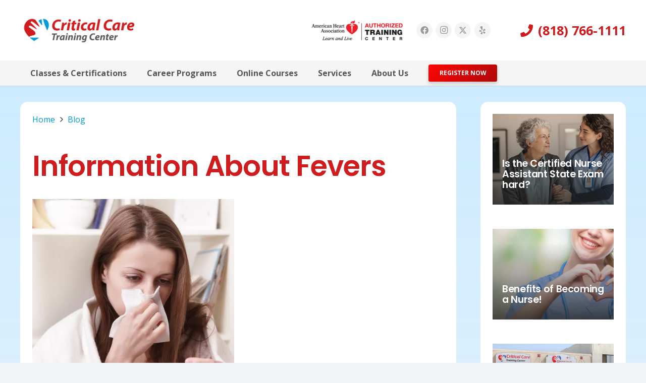

--- FILE ---
content_type: text/html; charset=UTF-8
request_url: https://acls123.com/information-about-fevers/
body_size: 19912
content:
<!-- This page is cached by the Hummingbird Performance plugin v3.17.0 - https://wordpress.org/plugins/hummingbird-performance/. --><!DOCTYPE HTML>
<html lang="en-US">
<head>
	<meta charset="UTF-8">
	<title>Information about Fevers | ACLS123.com | First Aid Classes</title>
<meta name='robots' content='max-image-preview:large' />
	<style>img:is([sizes="auto" i], [sizes^="auto," i]) { contain-intrinsic-size: 3000px 1500px }</style>
	<link rel='dns-prefetch' href='//fonts.googleapis.com' />
<link rel='dns-prefetch' href='//hb.wpmucdn.com' />
<link href='//hb.wpmucdn.com' rel='preconnect' />
<link href='http://fonts.googleapis.com' rel='preconnect' />
<link href='//fonts.gstatic.com' crossorigin='' rel='preconnect' />
<link rel="alternate" type="application/rss+xml" title="ACLS123 - Critical Care Training Center &raquo; Feed" href="https://acls123.com/feed/" />
<link rel="alternate" type="application/rss+xml" title="ACLS123 - Critical Care Training Center &raquo; Comments Feed" href="https://acls123.com/comments/feed/" />
<meta name="viewport" content="width=device-width, initial-scale=1">
<meta name="theme-color" content="#333333">
<link rel='stylesheet' id='wpProQuiz_front_style-css' href='https://hb.wpmucdn.com/acls123.com/011b2260-dfeb-48c5-9b91-69915f293f83.css' media='all' />
<link rel="preload" as="style" href="https://fonts.googleapis.com/css?family=Open+Sans%3A400%2C700%7CPoppins%3A600&#038;display=swap&#038;ver=6.8.3" /><link rel='stylesheet' id='us-fonts-css' href='https://fonts.googleapis.com/css?family=Open+Sans%3A400%2C700%7CPoppins%3A600&#038;display=swap&#038;ver=6.8.3' media='print' onload='this.media=&#34;all&#34;' />
<link rel='stylesheet' id='tablepress-default-css' href='https://hb.wpmucdn.com/acls123.com/2f2d698f-3822-4cf3-a00a-cd0b49601cb0.css' media='all' />
<link rel='stylesheet' id='tablepress-responsive-tables-css' href='https://hb.wpmucdn.com/acls123.com/cf725583-630b-4a47-a575-1a3255bb4792.css' media='all' />
<link rel='stylesheet' id='us-theme-css' href='https://hb.wpmucdn.com/acls123.com/15ade921-f1b8-4a61-a664-57e0504fddc9.css' media='all' />
<link rel='stylesheet' id='theme-style-css' href='https://hb.wpmucdn.com/acls123.com/a9bf7951-1ea3-418a-98bf-d7b9e989b3a6.css' media='all' />
<script></script><link rel="https://api.w.org/" href="https://acls123.com/wp-json/" /><link rel="alternate" title="JSON" type="application/json" href="https://acls123.com/wp-json/wp/v2/posts/959" /><link rel="EditURI" type="application/rsd+xml" title="RSD" href="https://acls123.com/xmlrpc.php?rsd" />
<meta name="generator" content="WordPress 6.8.3" />
<link rel='shortlink' href='https://acls123.com/?p=959' />
<link rel="alternate" title="oEmbed (JSON)" type="application/json+oembed" href="https://acls123.com/wp-json/oembed/1.0/embed?url=https%3A%2F%2Facls123.com%2Finformation-about-fevers%2F" />
<link rel="alternate" title="oEmbed (XML)" type="text/xml+oembed" href="https://acls123.com/wp-json/oembed/1.0/embed?url=https%3A%2F%2Facls123.com%2Finformation-about-fevers%2F&#038;format=xml" />
		<script id="us_add_no_touch">
			if ( ! /Android|webOS|iPhone|iPad|iPod|BlackBerry|IEMobile|Opera Mini/i.test( navigator.userAgent ) ) {
				document.documentElement.classList.add( "no-touch" );
			}
		</script>
				<script id="us_color_scheme_switch_class">
			if ( document.cookie.includes( "us_color_scheme_switch_is_on=true" ) ) {
				document.documentElement.classList.add( "us-color-scheme-on" );
			}
		</script>
		<!-- SEO meta tags powered by SmartCrawl https://wpmudev.com/project/smartcrawl-wordpress-seo/ -->
<meta name="description" content="A fever starts in the brain, with the hypothalamus, which acts as the body&#039;s thermostat. Critical Care Training Center provides First Aid Classes / Fever" />
<meta name="google-site-verification" content="UARzh3Iv4Yz5DGnA9todmLxQl4_61VPuWOXXbmrlsxE" />
<script type="application/ld+json">{"@context":"https:\/\/schema.org","@graph":[{"@type":"Organization","@id":"https:\/\/acls123.com\/#schema-publishing-organization","url":"https:\/\/acls123.com","name":"Critical Care Training Center","logo":{"@type":"ImageObject","@id":"https:\/\/acls123.com\/#schema-organization-logo","url":"https:\/\/acls123.com\/wp-content\/uploads\/2015\/10\/cctc_logo_2x.png","height":60,"width":60}},{"@type":"WebSite","@id":"https:\/\/acls123.com\/#schema-website","url":"https:\/\/acls123.com","name":"ACLS123 - Critical Care Training Center","encoding":"UTF-8","potentialAction":{"@type":"SearchAction","target":"https:\/\/acls123.com\/search\/{search_term_string}\/","query-input":"required name=search_term_string"},"image":{"@type":"ImageObject","@id":"https:\/\/acls123.com\/#schema-site-logo","url":"https:\/\/acls123.com\/wp-content\/uploads\/2019\/06\/cctc_logo_@2x.png","height":124,"width":570}},{"@type":"BreadcrumbList","@id":"https:\/\/acls123.com\/information-about-fevers?page&name=information-about-fevers\/#breadcrumb","itemListElement":[{"@type":"ListItem","position":1,"name":"Home","item":"https:\/\/acls123.com"},{"@type":"ListItem","position":2,"name":"Blog","item":"https:\/\/acls123.com\/category\/blog\/"},{"@type":"ListItem","position":3,"name":"Information About Fevers"}]},{"@type":"Person","@id":"https:\/\/acls123.com\/author\/acls123\/#schema-author","name":"Fred Tatlyan","url":"https:\/\/acls123.com\/author\/acls123\/"},{"@type":"WebPage","@id":"https:\/\/acls123.com\/information-about-fevers\/#schema-webpage","isPartOf":{"@id":"https:\/\/acls123.com\/#schema-website"},"publisher":{"@id":"https:\/\/acls123.com\/#schema-publishing-organization"},"url":"https:\/\/acls123.com\/information-about-fevers\/","hasPart":[{"@type":"SiteNavigationElement","@id":"https:\/\/acls123.com\/information-about-fevers\/#schema-nav-element-16127","name":"","url":"https:\/\/acls123.com\/?post_type=us_page_block&p=16125"},{"@type":"SiteNavigationElement","@id":"https:\/\/acls123.com\/information-about-fevers\/#schema-nav-element-14508","name":"Classes & Certifications","url":"https:\/\/acls123.com\/get-started\/"},{"@type":"SiteNavigationElement","@id":"https:\/\/acls123.com\/information-about-fevers\/#schema-nav-element-14509","name":"","url":"https:\/\/acls123.com\/?post_type=us_page_block&p=8600"},{"@type":"SiteNavigationElement","@id":"https:\/\/acls123.com\/information-about-fevers\/#schema-nav-element-8354","name":"Career Programs","url":"https:\/\/acls123.com\/careers\/"},{"@type":"SiteNavigationElement","@id":"https:\/\/acls123.com\/information-about-fevers\/#schema-nav-element-14516","name":"","url":"https:\/\/acls123.com\/?post_type=us_page_block&p=14512"},{"@type":"SiteNavigationElement","@id":"https:\/\/acls123.com\/information-about-fevers\/#schema-nav-element-3975","name":"Online Courses","url":"https:\/\/acls123.com\/classes\/online-courses\/"},{"@type":"SiteNavigationElement","@id":"https:\/\/acls123.com\/information-about-fevers\/#schema-nav-element-14515","name":"","url":"https:\/\/acls123.com\/?post_type=us_page_block&p=14513"},{"@type":"SiteNavigationElement","@id":"https:\/\/acls123.com\/information-about-fevers\/#schema-nav-element-22","name":"","url":"https:\/\/acls123.com\/services\/"},{"@type":"SiteNavigationElement","@id":"https:\/\/acls123.com\/information-about-fevers\/#schema-nav-element-14520","name":"","url":"https:\/\/acls123.com\/?post_type=us_page_block&p=14517"},{"@type":"SiteNavigationElement","@id":"https:\/\/acls123.com\/information-about-fevers\/#schema-nav-element-3493","name":"","url":"https:\/\/acls123.com\/about-us\/"},{"@type":"SiteNavigationElement","@id":"https:\/\/acls123.com\/information-about-fevers\/#schema-nav-element-14519","name":"","url":"https:\/\/acls123.com\/?post_type=us_page_block&p=14518"},{"@type":"SiteNavigationElement","@id":"https:\/\/acls123.com\/information-about-fevers\/#schema-nav-element-5042","name":"Register Now","url":"https:\/\/acls123.com\/get-started\/"}]},{"@type":"Article","mainEntityOfPage":{"@id":"https:\/\/acls123.com\/information-about-fevers\/#schema-webpage"},"publisher":{"@id":"https:\/\/acls123.com\/#schema-publishing-organization"},"dateModified":"2023-01-12T20:45:00","datePublished":"2013-02-14T16:05:03","headline":"Information about Fevers | ACLS123.com | First Aid Classes","description":"A fever starts in the brain, with the hypothalamus, which acts as the body's thermostat. Critical Care Training Center provides First Aid Classes \/ Fever","name":"Information About Fevers","author":{"@id":"https:\/\/acls123.com\/author\/acls123\/#schema-author"},"image":{"@type":"ImageObject","@id":"https:\/\/acls123.com\/information-about-fevers\/#schema-article-image","url":"https:\/\/acls123.com\/wp-content\/uploads\/2013\/02\/fevers.jpg","height":1000,"width":1000},"thumbnailUrl":"https:\/\/acls123.com\/wp-content\/uploads\/2013\/02\/fevers.jpg"}]}</script>
<meta property="og:type" content="article" />
<meta property="og:url" content="https://acls123.com/information-about-fevers/" />
<meta property="og:title" content="Information about Fevers | ACLS123.com | First Aid Classes" />
<meta property="og:description" content="A fever starts in the brain, with the hypothalamus, which acts as the body&#039;s thermostat. Critical Care Training Center provides First Aid Classes / Fever" />
<meta property="og:image" content="https://acls123.com/wp-content/uploads/2013/02/fevers.jpg" />
<meta property="og:image:width" content="1000" />
<meta property="og:image:height" content="1000" />
<meta property="article:published_time" content="2013-02-14T16:05:03" />
<meta property="article:author" content="acls123" />
<!-- /SEO -->
<meta name="generator" content="Powered by WPBakery Page Builder - drag and drop page builder for WordPress."/>
<link rel="icon" href="https://acls123.com/wp-content/uploads/2022/01/Critical-Logo-03-150x150.png" sizes="32x32" />
<link rel="icon" href="https://acls123.com/wp-content/uploads/2022/01/Critical-Logo-03.png" sizes="192x192" />
<link rel="apple-touch-icon" href="https://acls123.com/wp-content/uploads/2022/01/Critical-Logo-03.png" />
<meta name="msapplication-TileImage" content="https://acls123.com/wp-content/uploads/2022/01/Critical-Logo-03.png" />
		<style id="wp-custom-css">
			.us_custom_444cf2fa{
	  text-indent: -11px !important;
    margin-left: 24px !important;
    line-height: 21px !important;
    margin-bottom: .6rem !important;
}		</style>
		<noscript><style> .wpb_animate_when_almost_visible { opacity: 1; }</style></noscript>		<style id="us-icon-fonts">@font-face{font-display:block;font-style:normal;font-family:"fontawesome";font-weight:900;src:url("https://acls123.com/wp-content/themes/Impreza/fonts/fa-solid-900.woff2?ver=8.39.2") format("woff2")}.fas{font-family:"fontawesome";font-weight:900}@font-face{font-display:block;font-style:normal;font-family:"fontawesome";font-weight:400;src:url("https://acls123.com/wp-content/themes/Impreza/fonts/fa-regular-400.woff2?ver=8.39.2") format("woff2")}.far{font-family:"fontawesome";font-weight:400}@font-face{font-display:block;font-style:normal;font-family:"fontawesome";font-weight:300;src:url("https://acls123.com/wp-content/themes/Impreza/fonts/fa-light-300.woff2?ver=8.39.2") format("woff2")}.fal{font-family:"fontawesome";font-weight:300}@font-face{font-display:block;font-style:normal;font-family:"Font Awesome 5 Duotone";font-weight:900;src:url("https://acls123.com/wp-content/themes/Impreza/fonts/fa-duotone-900.woff2?ver=8.39.2") format("woff2")}.fad{font-family:"Font Awesome 5 Duotone";font-weight:900}.fad{position:relative}.fad:before{position:absolute}.fad:after{opacity:0.4}@font-face{font-display:block;font-style:normal;font-family:"Font Awesome 5 Brands";font-weight:400;src:url("https://acls123.com/wp-content/themes/Impreza/fonts/fa-brands-400.woff2?ver=8.39.2") format("woff2")}.fab{font-family:"Font Awesome 5 Brands";font-weight:400}@font-face{font-display:block;font-style:normal;font-family:"Material Icons";font-weight:400;src:url("https://acls123.com/wp-content/themes/Impreza/fonts/material-icons.woff2?ver=8.39.2") format("woff2")}.material-icons{font-family:"Material Icons";font-weight:400}</style>
				<style id="us-current-header-css"> .l-subheader.at_middle,.l-subheader.at_middle .w-dropdown-list,.l-subheader.at_middle .type_mobile .w-nav-list.level_1{background:#ffffff;color:var(--color-header-middle-text)}.no-touch .l-subheader.at_middle a:hover,.no-touch .l-header.bg_transparent .l-subheader.at_middle .w-dropdown.opened a:hover{color:var(--color-content-link-hover)}.l-header.bg_transparent:not(.sticky) .l-subheader.at_middle{background:#ffffff;color:var(--color-header-transparent-text)}.no-touch .l-header.bg_transparent:not(.sticky) .at_middle .w-cart-link:hover,.no-touch .l-header.bg_transparent:not(.sticky) .at_middle .w-text a:hover,.no-touch .l-header.bg_transparent:not(.sticky) .at_middle .w-html a:hover,.no-touch .l-header.bg_transparent:not(.sticky) .at_middle .w-nav>a:hover,.no-touch .l-header.bg_transparent:not(.sticky) .at_middle .w-menu a:hover,.no-touch .l-header.bg_transparent:not(.sticky) .at_middle .w-search>a:hover,.no-touch .l-header.bg_transparent:not(.sticky) .at_middle .w-socials.shape_none.color_text a:hover,.no-touch .l-header.bg_transparent:not(.sticky) .at_middle .w-socials.shape_none.color_link a:hover,.no-touch .l-header.bg_transparent:not(.sticky) .at_middle .w-dropdown a:hover,.no-touch .l-header.bg_transparent:not(.sticky) .at_middle .type_desktop .menu-item.level_1.opened>a,.no-touch .l-header.bg_transparent:not(.sticky) .at_middle .type_desktop .menu-item.level_1:hover>a{color:var(--color-content-secondary)}.l-subheader.at_bottom,.l-subheader.at_bottom .w-dropdown-list,.l-subheader.at_bottom .type_mobile .w-nav-list.level_1{background:#f5f5f5;color:var(--color-header-middle-text)}.no-touch .l-subheader.at_bottom a:hover,.no-touch .l-header.bg_transparent .l-subheader.at_bottom .w-dropdown.opened a:hover{color:var(--color-content-link-hover)}.l-header.bg_transparent:not(.sticky) .l-subheader.at_bottom{background:#f5f5f5;color:var(--color-header-transparent-text)}.no-touch .l-header.bg_transparent:not(.sticky) .at_bottom .w-cart-link:hover,.no-touch .l-header.bg_transparent:not(.sticky) .at_bottom .w-text a:hover,.no-touch .l-header.bg_transparent:not(.sticky) .at_bottom .w-html a:hover,.no-touch .l-header.bg_transparent:not(.sticky) .at_bottom .w-nav>a:hover,.no-touch .l-header.bg_transparent:not(.sticky) .at_bottom .w-menu a:hover,.no-touch .l-header.bg_transparent:not(.sticky) .at_bottom .w-search>a:hover,.no-touch .l-header.bg_transparent:not(.sticky) .at_bottom .w-socials.shape_none.color_text a:hover,.no-touch .l-header.bg_transparent:not(.sticky) .at_bottom .w-socials.shape_none.color_link a:hover,.no-touch .l-header.bg_transparent:not(.sticky) .at_bottom .w-dropdown a:hover,.no-touch .l-header.bg_transparent:not(.sticky) .at_bottom .type_desktop .menu-item.level_1.opened>a,.no-touch .l-header.bg_transparent:not(.sticky) .at_bottom .type_desktop .menu-item.level_1:hover>a{color:var(--color-content-secondary)}.header_ver .l-header{background:#ffffff;color:var(--color-header-middle-text)}@media (min-width:1281px){.hidden_for_default{display:none!important}.l-subheader.at_top{display:none}.l-header{position:relative;z-index:111;width:100%}.l-subheader{margin:0 auto}.l-subheader.width_full{padding-left:1.5rem;padding-right:1.5rem}.l-subheader-h{display:flex;align-items:center;position:relative;margin:0 auto;max-width:var(--site-content-width,1200px);height:inherit}.w-header-show{display:none}.l-header.pos_fixed{position:fixed;left:0}.l-header.pos_fixed:not(.notransition) .l-subheader{transition-property:transform,background,box-shadow,line-height,height;transition-duration:.3s;transition-timing-function:cubic-bezier(.78,.13,.15,.86)}.headerinpos_bottom.sticky_first_section .l-header.pos_fixed{position:fixed!important}.header_hor .l-header.sticky_auto_hide{transition:transform .3s cubic-bezier(.78,.13,.15,.86) .1s}.header_hor .l-header.sticky_auto_hide.down{transform:translateY(-110%)}.l-header.bg_transparent:not(.sticky) .l-subheader{box-shadow:none!important;background:none}.l-header.bg_transparent~.l-main .l-section.width_full.height_auto:first-of-type>.l-section-h{padding-top:0!important;padding-bottom:0!important}.l-header.pos_static.bg_transparent{position:absolute;left:0}.l-subheader.width_full .l-subheader-h{max-width:none!important}.l-header.shadow_thin .l-subheader.at_middle,.l-header.shadow_thin .l-subheader.at_bottom{box-shadow:0 1px 0 rgba(0,0,0,0.08)}.l-header.shadow_wide .l-subheader.at_middle,.l-header.shadow_wide .l-subheader.at_bottom{box-shadow:0 3px 5px -1px rgba(0,0,0,0.1),0 2px 1px -1px rgba(0,0,0,0.05)}.header_hor .l-subheader-cell>.w-cart{margin-left:0;margin-right:0}:root{--header-height:170px;--header-sticky-height:109px}.l-header:before{content:'170'}.l-header.sticky:before{content:'109'}.l-subheader.at_top{line-height:40px;height:40px;overflow:visible}.l-header.sticky .l-subheader.at_top{line-height:40px;height:40px;overflow:visible}.l-subheader.at_middle{line-height:120px;height:120px;overflow:visible}.l-header.sticky .l-subheader.at_middle{line-height:59px;height:59px;overflow:visible}.l-subheader.at_bottom{line-height:50px;height:50px;overflow:visible}.l-header.sticky .l-subheader.at_bottom{line-height:50px;height:50px;overflow:visible}.headerinpos_above .l-header.pos_fixed{overflow:hidden;transition:transform 0.3s;transform:translate3d(0,-100%,0)}.headerinpos_above .l-header.pos_fixed.sticky{overflow:visible;transform:none}.headerinpos_above .l-header.pos_fixed~.l-section>.l-section-h,.headerinpos_above .l-header.pos_fixed~.l-main .l-section:first-of-type>.l-section-h{padding-top:0!important}.headerinpos_below .l-header.pos_fixed:not(.sticky){position:absolute;top:100%}.headerinpos_below .l-header.pos_fixed~.l-main>.l-section:first-of-type>.l-section-h{padding-top:0!important}.headerinpos_below .l-header.pos_fixed~.l-main .l-section.full_height:nth-of-type(2){min-height:100vh}.headerinpos_below .l-header.pos_fixed~.l-main>.l-section:nth-of-type(2)>.l-section-h{padding-top:var(--header-height)}.headerinpos_bottom .l-header.pos_fixed:not(.sticky){position:absolute;top:100vh}.headerinpos_bottom .l-header.pos_fixed~.l-main>.l-section:first-of-type>.l-section-h{padding-top:0!important}.headerinpos_bottom .l-header.pos_fixed~.l-main>.l-section:first-of-type>.l-section-h{padding-bottom:var(--header-height)}.headerinpos_bottom .l-header.pos_fixed.bg_transparent~.l-main .l-section.valign_center:not(.height_auto):first-of-type>.l-section-h{top:calc( var(--header-height) / 2 )}.headerinpos_bottom .l-header.pos_fixed:not(.sticky) .w-cart-dropdown,.headerinpos_bottom .l-header.pos_fixed:not(.sticky) .w-nav.type_desktop .w-nav-list.level_2{bottom:100%;transform-origin:0 100%}.headerinpos_bottom .l-header.pos_fixed:not(.sticky) .w-nav.type_mobile.m_layout_dropdown .w-nav-list.level_1{top:auto;bottom:100%;box-shadow:var(--box-shadow-up)}.headerinpos_bottom .l-header.pos_fixed:not(.sticky) .w-nav.type_desktop .w-nav-list.level_3,.headerinpos_bottom .l-header.pos_fixed:not(.sticky) .w-nav.type_desktop .w-nav-list.level_4{top:auto;bottom:0;transform-origin:0 100%}.headerinpos_bottom .l-header.pos_fixed:not(.sticky) .w-dropdown-list{top:auto;bottom:-0.4em;padding-top:0.4em;padding-bottom:2.4em}.admin-bar .l-header.pos_static.bg_solid~.l-main .l-section.full_height:first-of-type{min-height:calc( 100vh - var(--header-height) - 32px )}.admin-bar .l-header.pos_fixed:not(.sticky_auto_hide)~.l-main .l-section.full_height:not(:first-of-type){min-height:calc( 100vh - var(--header-sticky-height) - 32px )}.admin-bar.headerinpos_below .l-header.pos_fixed~.l-main .l-section.full_height:nth-of-type(2){min-height:calc(100vh - 32px)}}@media (min-width:1025px) and (max-width:1280px){.hidden_for_laptops{display:none!important}.l-subheader.at_top{display:none}.l-header{position:relative;z-index:111;width:100%}.l-subheader{margin:0 auto}.l-subheader.width_full{padding-left:1.5rem;padding-right:1.5rem}.l-subheader-h{display:flex;align-items:center;position:relative;margin:0 auto;max-width:var(--site-content-width,1200px);height:inherit}.w-header-show{display:none}.l-header.pos_fixed{position:fixed;left:0}.l-header.pos_fixed:not(.notransition) .l-subheader{transition-property:transform,background,box-shadow,line-height,height;transition-duration:.3s;transition-timing-function:cubic-bezier(.78,.13,.15,.86)}.headerinpos_bottom.sticky_first_section .l-header.pos_fixed{position:fixed!important}.header_hor .l-header.sticky_auto_hide{transition:transform .3s cubic-bezier(.78,.13,.15,.86) .1s}.header_hor .l-header.sticky_auto_hide.down{transform:translateY(-110%)}.l-header.bg_transparent:not(.sticky) .l-subheader{box-shadow:none!important;background:none}.l-header.bg_transparent~.l-main .l-section.width_full.height_auto:first-of-type>.l-section-h{padding-top:0!important;padding-bottom:0!important}.l-header.pos_static.bg_transparent{position:absolute;left:0}.l-subheader.width_full .l-subheader-h{max-width:none!important}.l-header.shadow_thin .l-subheader.at_middle,.l-header.shadow_thin .l-subheader.at_bottom{box-shadow:0 1px 0 rgba(0,0,0,0.08)}.l-header.shadow_wide .l-subheader.at_middle,.l-header.shadow_wide .l-subheader.at_bottom{box-shadow:0 3px 5px -1px rgba(0,0,0,0.1),0 2px 1px -1px rgba(0,0,0,0.05)}.header_hor .l-subheader-cell>.w-cart{margin-left:0;margin-right:0}:root{--header-height:170px;--header-sticky-height:110px}.l-header:before{content:'170'}.l-header.sticky:before{content:'110'}.l-subheader.at_top{line-height:40px;height:40px;overflow:visible}.l-header.sticky .l-subheader.at_top{line-height:40px;height:40px;overflow:visible}.l-subheader.at_middle{line-height:120px;height:120px;overflow:visible}.l-header.sticky .l-subheader.at_middle{line-height:60px;height:60px;overflow:visible}.l-subheader.at_bottom{line-height:50px;height:50px;overflow:visible}.l-header.sticky .l-subheader.at_bottom{line-height:50px;height:50px;overflow:visible}.headerinpos_above .l-header.pos_fixed{overflow:hidden;transition:transform 0.3s;transform:translate3d(0,-100%,0)}.headerinpos_above .l-header.pos_fixed.sticky{overflow:visible;transform:none}.headerinpos_above .l-header.pos_fixed~.l-section>.l-section-h,.headerinpos_above .l-header.pos_fixed~.l-main .l-section:first-of-type>.l-section-h{padding-top:0!important}.headerinpos_below .l-header.pos_fixed:not(.sticky){position:absolute;top:100%}.headerinpos_below .l-header.pos_fixed~.l-main>.l-section:first-of-type>.l-section-h{padding-top:0!important}.headerinpos_below .l-header.pos_fixed~.l-main .l-section.full_height:nth-of-type(2){min-height:100vh}.headerinpos_below .l-header.pos_fixed~.l-main>.l-section:nth-of-type(2)>.l-section-h{padding-top:var(--header-height)}.headerinpos_bottom .l-header.pos_fixed:not(.sticky){position:absolute;top:100vh}.headerinpos_bottom .l-header.pos_fixed~.l-main>.l-section:first-of-type>.l-section-h{padding-top:0!important}.headerinpos_bottom .l-header.pos_fixed~.l-main>.l-section:first-of-type>.l-section-h{padding-bottom:var(--header-height)}.headerinpos_bottom .l-header.pos_fixed.bg_transparent~.l-main .l-section.valign_center:not(.height_auto):first-of-type>.l-section-h{top:calc( var(--header-height) / 2 )}.headerinpos_bottom .l-header.pos_fixed:not(.sticky) .w-cart-dropdown,.headerinpos_bottom .l-header.pos_fixed:not(.sticky) .w-nav.type_desktop .w-nav-list.level_2{bottom:100%;transform-origin:0 100%}.headerinpos_bottom .l-header.pos_fixed:not(.sticky) .w-nav.type_mobile.m_layout_dropdown .w-nav-list.level_1{top:auto;bottom:100%;box-shadow:var(--box-shadow-up)}.headerinpos_bottom .l-header.pos_fixed:not(.sticky) .w-nav.type_desktop .w-nav-list.level_3,.headerinpos_bottom .l-header.pos_fixed:not(.sticky) .w-nav.type_desktop .w-nav-list.level_4{top:auto;bottom:0;transform-origin:0 100%}.headerinpos_bottom .l-header.pos_fixed:not(.sticky) .w-dropdown-list{top:auto;bottom:-0.4em;padding-top:0.4em;padding-bottom:2.4em}.admin-bar .l-header.pos_static.bg_solid~.l-main .l-section.full_height:first-of-type{min-height:calc( 100vh - var(--header-height) - 32px )}.admin-bar .l-header.pos_fixed:not(.sticky_auto_hide)~.l-main .l-section.full_height:not(:first-of-type){min-height:calc( 100vh - var(--header-sticky-height) - 32px )}.admin-bar.headerinpos_below .l-header.pos_fixed~.l-main .l-section.full_height:nth-of-type(2){min-height:calc(100vh - 32px)}}@media (min-width:601px) and (max-width:1024px){.hidden_for_tablets{display:none!important}.l-subheader.at_top{display:none}.l-header{position:relative;z-index:111;width:100%}.l-subheader{margin:0 auto}.l-subheader.width_full{padding-left:1.5rem;padding-right:1.5rem}.l-subheader-h{display:flex;align-items:center;position:relative;margin:0 auto;max-width:var(--site-content-width,1200px);height:inherit}.w-header-show{display:none}.l-header.pos_fixed{position:fixed;left:0}.l-header.pos_fixed:not(.notransition) .l-subheader{transition-property:transform,background,box-shadow,line-height,height;transition-duration:.3s;transition-timing-function:cubic-bezier(.78,.13,.15,.86)}.headerinpos_bottom.sticky_first_section .l-header.pos_fixed{position:fixed!important}.header_hor .l-header.sticky_auto_hide{transition:transform .3s cubic-bezier(.78,.13,.15,.86) .1s}.header_hor .l-header.sticky_auto_hide.down{transform:translateY(-110%)}.l-header.bg_transparent:not(.sticky) .l-subheader{box-shadow:none!important;background:none}.l-header.bg_transparent~.l-main .l-section.width_full.height_auto:first-of-type>.l-section-h{padding-top:0!important;padding-bottom:0!important}.l-header.pos_static.bg_transparent{position:absolute;left:0}.l-subheader.width_full .l-subheader-h{max-width:none!important}.l-header.shadow_thin .l-subheader.at_middle,.l-header.shadow_thin .l-subheader.at_bottom{box-shadow:0 1px 0 rgba(0,0,0,0.08)}.l-header.shadow_wide .l-subheader.at_middle,.l-header.shadow_wide .l-subheader.at_bottom{box-shadow:0 3px 5px -1px rgba(0,0,0,0.1),0 2px 1px -1px rgba(0,0,0,0.05)}.header_hor .l-subheader-cell>.w-cart{margin-left:0;margin-right:0}:root{--header-height:120px;--header-sticky-height:110px}.l-header:before{content:'120'}.l-header.sticky:before{content:'110'}.l-subheader.at_top{line-height:40px;height:40px;overflow:visible}.l-header.sticky .l-subheader.at_top{line-height:40px;height:40px;overflow:visible}.l-subheader.at_middle{line-height:70px;height:70px;overflow:visible}.l-header.sticky .l-subheader.at_middle{line-height:60px;height:60px;overflow:visible}.l-subheader.at_bottom{line-height:50px;height:50px;overflow:visible}.l-header.sticky .l-subheader.at_bottom{line-height:50px;height:50px;overflow:visible}}@media (max-width:600px){.hidden_for_mobiles{display:none!important}.l-subheader.at_top{display:none}.l-header{position:relative;z-index:111;width:100%}.l-subheader{margin:0 auto}.l-subheader.width_full{padding-left:1.5rem;padding-right:1.5rem}.l-subheader-h{display:flex;align-items:center;position:relative;margin:0 auto;max-width:var(--site-content-width,1200px);height:inherit}.w-header-show{display:none}.l-header.pos_fixed{position:fixed;left:0}.l-header.pos_fixed:not(.notransition) .l-subheader{transition-property:transform,background,box-shadow,line-height,height;transition-duration:.3s;transition-timing-function:cubic-bezier(.78,.13,.15,.86)}.headerinpos_bottom.sticky_first_section .l-header.pos_fixed{position:fixed!important}.header_hor .l-header.sticky_auto_hide{transition:transform .3s cubic-bezier(.78,.13,.15,.86) .1s}.header_hor .l-header.sticky_auto_hide.down{transform:translateY(-110%)}.l-header.bg_transparent:not(.sticky) .l-subheader{box-shadow:none!important;background:none}.l-header.bg_transparent~.l-main .l-section.width_full.height_auto:first-of-type>.l-section-h{padding-top:0!important;padding-bottom:0!important}.l-header.pos_static.bg_transparent{position:absolute;left:0}.l-subheader.width_full .l-subheader-h{max-width:none!important}.l-header.shadow_thin .l-subheader.at_middle,.l-header.shadow_thin .l-subheader.at_bottom{box-shadow:0 1px 0 rgba(0,0,0,0.08)}.l-header.shadow_wide .l-subheader.at_middle,.l-header.shadow_wide .l-subheader.at_bottom{box-shadow:0 3px 5px -1px rgba(0,0,0,0.1),0 2px 1px -1px rgba(0,0,0,0.05)}.header_hor .l-subheader-cell>.w-cart{margin-left:0;margin-right:0}:root{--header-height:100px;--header-sticky-height:50px}.l-header:before{content:'100'}.l-header.sticky:before{content:'50'}.l-subheader.at_top{line-height:40px;height:40px;overflow:visible}.l-header.sticky .l-subheader.at_top{line-height:40px;height:40px;overflow:visible}.l-subheader.at_middle{line-height:50px;height:50px;overflow:visible}.l-header.sticky .l-subheader.at_middle{line-height:0px;height:0px;overflow:hidden}.l-subheader.at_bottom{line-height:50px;height:50px;overflow:visible}.l-header.sticky .l-subheader.at_bottom{line-height:50px;height:50px;overflow:visible}.l-subheader.at_bottom .l-subheader-cell.at_left,.l-subheader.at_bottom .l-subheader-cell.at_right{display:flex;flex-basis:100px}}@media (min-width:1281px){.ush_image_1{height:80px!important}.l-header.sticky .ush_image_1{height:50px!important}}@media (min-width:1025px) and (max-width:1280px){.ush_image_1{height:60px!important}.l-header.sticky .ush_image_1{height:50px!important}}@media (min-width:601px) and (max-width:1024px){.ush_image_1{height:50px!important}.l-header.sticky .ush_image_1{height:50px!important}}@media (max-width:600px){.ush_image_1{height:40px!important}.l-header.sticky .ush_image_1{height:25px!important}}@media (min-width:1281px){.ush_image_2{height:40px!important}.l-header.sticky .ush_image_2{height:35px!important}}@media (min-width:1025px) and (max-width:1280px){.ush_image_2{height:40px!important}.l-header.sticky .ush_image_2{height:30px!important}}@media (min-width:601px) and (max-width:1024px){.ush_image_2{height:30px!important}.l-header.sticky .ush_image_2{height:25px!important}}@media (max-width:600px){.ush_image_2{height:30px!important}.l-header.sticky .ush_image_2{height:20px!important}}.header_hor .ush_menu_1.type_desktop .menu-item.level_1>a:not(.w-btn){padding-left:20px;padding-right:20px}.header_hor .ush_menu_1.type_desktop .menu-item.level_1>a.w-btn{margin-left:20px;margin-right:20px}.header_hor .ush_menu_1.type_desktop.align-edges>.w-nav-list.level_1{margin-left:-20px;margin-right:-20px}.header_ver .ush_menu_1.type_desktop .menu-item.level_1>a:not(.w-btn){padding-top:20px;padding-bottom:20px}.header_ver .ush_menu_1.type_desktop .menu-item.level_1>a.w-btn{margin-top:20px;margin-bottom:20px}.ush_menu_1.type_desktop .menu-item:not(.level_1){font-size:.9rem}.ush_menu_1.type_mobile .w-nav-anchor.level_1,.ush_menu_1.type_mobile .w-nav-anchor.level_1 + .w-nav-arrow{font-size:1.5rem}.ush_menu_1.type_mobile .w-nav-anchor:not(.level_1),.ush_menu_1.type_mobile .w-nav-anchor:not(.level_1) + .w-nav-arrow{font-size:1.2rem}@media (min-width:1281px){.ush_menu_1 .w-nav-icon{--icon-size:36px;--icon-size-int:36}}@media (min-width:1025px) and (max-width:1280px){.ush_menu_1 .w-nav-icon{--icon-size:32px;--icon-size-int:32}}@media (min-width:601px) and (max-width:1024px){.ush_menu_1 .w-nav-icon{--icon-size:28px;--icon-size-int:28}}@media (max-width:600px){.ush_menu_1 .w-nav-icon{--icon-size:25px;--icon-size-int:25}}@media screen and (max-width:1019px){.w-nav.ush_menu_1>.w-nav-list.level_1{display:none}.ush_menu_1 .w-nav-control{display:flex}}.no-touch .ush_menu_1 .w-nav-item.level_1.opened>a:not(.w-btn),.no-touch .ush_menu_1 .w-nav-item.level_1:hover>a:not(.w-btn){background:transparent;color:#cf1c1f}.ush_menu_1 .w-nav-item.level_1.current-menu-item>a:not(.w-btn),.ush_menu_1 .w-nav-item.level_1.current-menu-ancestor>a:not(.w-btn),.ush_menu_1 .w-nav-item.level_1.current-page-ancestor>a:not(.w-btn){background:transparent;color:var(--color-content-link-hover)}.l-header.bg_transparent:not(.sticky) .ush_menu_1.type_desktop .w-nav-item.level_1.current-menu-item>a:not(.w-btn),.l-header.bg_transparent:not(.sticky) .ush_menu_1.type_desktop .w-nav-item.level_1.current-menu-ancestor>a:not(.w-btn),.l-header.bg_transparent:not(.sticky) .ush_menu_1.type_desktop .w-nav-item.level_1.current-page-ancestor>a:not(.w-btn){background:transparent;color:#cf1c1f}.ush_menu_1 .w-nav-list:not(.level_1){background:#ffffff;color:var(--color-content-text)}.no-touch .ush_menu_1 .w-nav-item:not(.level_1)>a:focus,.no-touch .ush_menu_1 .w-nav-item:not(.level_1):hover>a{background:transparent;color:#cf1c1f}.ush_menu_1 .w-nav-item:not(.level_1).current-menu-item>a,.ush_menu_1 .w-nav-item:not(.level_1).current-menu-ancestor>a,.ush_menu_1 .w-nav-item:not(.level_1).current-page-ancestor>a{background:transparent;color:#cf1c1f}.header_hor .ush_menu_2.type_desktop .menu-item.level_1>a:not(.w-btn){padding-left:11px;padding-right:11px}.header_hor .ush_menu_2.type_desktop .menu-item.level_1>a.w-btn{margin-left:11px;margin-right:11px}.header_hor .ush_menu_2.type_desktop.align-edges>.w-nav-list.level_1{margin-left:-11px;margin-right:-11px}.header_ver .ush_menu_2.type_desktop .menu-item.level_1>a:not(.w-btn){padding-top:11px;padding-bottom:11px}.header_ver .ush_menu_2.type_desktop .menu-item.level_1>a.w-btn{margin-top:11px;margin-bottom:11px}.ush_menu_2.type_desktop .menu-item:not(.level_1){font-size:1rem}.ush_menu_2.type_mobile .w-nav-anchor.level_1,.ush_menu_2.type_mobile .w-nav-anchor.level_1 + .w-nav-arrow{font-size:1.5rem}.ush_menu_2.type_mobile .w-nav-anchor:not(.level_1),.ush_menu_2.type_mobile .w-nav-anchor:not(.level_1) + .w-nav-arrow{font-size:1.2rem}@media (min-width:1281px){.ush_menu_2 .w-nav-icon{--icon-size:36px;--icon-size-int:36}}@media (min-width:1025px) and (max-width:1280px){.ush_menu_2 .w-nav-icon{--icon-size:32px;--icon-size-int:32}}@media (min-width:601px) and (max-width:1024px){.ush_menu_2 .w-nav-icon{--icon-size:28px;--icon-size-int:28}}@media (max-width:600px){.ush_menu_2 .w-nav-icon{--icon-size:35px;--icon-size-int:35}}@media screen and (max-width:899px){.w-nav.ush_menu_2>.w-nav-list.level_1{display:none}.ush_menu_2 .w-nav-control{display:flex}}.no-touch .ush_menu_2 .w-nav-item.level_1.opened>a:not(.w-btn),.no-touch .ush_menu_2 .w-nav-item.level_1:hover>a:not(.w-btn){background:transparent;color:var(--color-header-middle-text-hover)}.ush_menu_2 .w-nav-item.level_1.current-menu-item>a:not(.w-btn),.ush_menu_2 .w-nav-item.level_1.current-menu-ancestor>a:not(.w-btn),.ush_menu_2 .w-nav-item.level_1.current-page-ancestor>a:not(.w-btn){background:transparent;color:var(--color-header-middle-text-hover)}.l-header.bg_transparent:not(.sticky) .ush_menu_2.type_desktop .w-nav-item.level_1.current-menu-item>a:not(.w-btn),.l-header.bg_transparent:not(.sticky) .ush_menu_2.type_desktop .w-nav-item.level_1.current-menu-ancestor>a:not(.w-btn),.l-header.bg_transparent:not(.sticky) .ush_menu_2.type_desktop .w-nav-item.level_1.current-page-ancestor>a:not(.w-btn){background:transparent;color:var(--color-header-transparent-text-hover)}.ush_menu_2 .w-nav-list:not(.level_1){background:#ffffff;color:var(--color-content-link)}.no-touch .ush_menu_2 .w-nav-item:not(.level_1)>a:focus,.no-touch .ush_menu_2 .w-nav-item:not(.level_1):hover>a{background:transparent;color:var(--color-header-middle-text-hover)}.ush_menu_2 .w-nav-item:not(.level_1).current-menu-item>a,.ush_menu_2 .w-nav-item:not(.level_1).current-menu-ancestor>a,.ush_menu_2 .w-nav-item:not(.level_1).current-page-ancestor>a{background:transparent;color:var(--color-header-middle-text-hover)}@media (min-width:1281px){.ush_search_1.layout_simple{max-width:514px}.ush_search_1.layout_modern.active{width:514px}.ush_search_1{font-size:18px}}@media (min-width:1025px) and (max-width:1280px){.ush_search_1.layout_simple{max-width:514px}.ush_search_1.layout_modern.active{width:514px}.ush_search_1{font-size:24px}}@media (min-width:601px) and (max-width:1024px){.ush_search_1.layout_simple{max-width:400px}.ush_search_1.layout_modern.active{width:400px}.ush_search_1{font-size:22px}}@media (max-width:600px){.ush_search_1{font-size:20px}}@media (min-width:1281px){.ush_search_2.layout_simple{max-width:300px}.ush_search_2.layout_modern.active{width:300px}.ush_search_2{font-size:18px}}@media (min-width:1025px) and (max-width:1280px){.ush_search_2.layout_simple{max-width:250px}.ush_search_2.layout_modern.active{width:250px}.ush_search_2{font-size:24px}}@media (min-width:601px) and (max-width:1024px){.ush_search_2.layout_simple{max-width:200px}.ush_search_2.layout_modern.active{width:200px}.ush_search_2{font-size:22px}}@media (max-width:600px){.ush_search_2{font-size:30px}}.ush_socials_1 .w-socials-list{margin:-0.2em}.ush_socials_1 .w-socials-item{padding:0.2em}.ush_socials_2 .w-socials-list{margin:-0.2em}.ush_socials_2 .w-socials-item{padding:0.2em}.ush_image_1{animation-name:afl!important;animation-delay:.35!important}.ush_search_1{color:var(--color-content-text)!important;background:#f5f5f5!important}.ush_socials_1{color:#999999!important;padding-right:30px!important}.ush_menu_1{color:var(--color-content-text)!important;font-weight:700!important}.ush_text_2{color:var(--color-content-link-hover)!important;font-size:25px!important;font-weight:700!important;margin-left:30px!important}.ush_text_1{color:var(--color-content-link-hover)!important;font-size:25px!important;font-weight:700!important;margin-left:30px!important}.ush_socials_2{color:#999999!important}.ush_menu_2{line-height:16px!important;font-weight:600!important;padding-top:5px!important;padding-bottom:5px!important}.ush_search_2{font-size:1.5rem!important}.ush_btn_1{padding-left:5px!important;padding-right:5px!important;position:absolute!important}@media (min-width:1025px) and (max-width:1280px){.ush_menu_1{color:var(--color-content-text)!important;font-weight:700!important}.ush_text_1{color:var(--color-content-link-hover)!important;font-size:25px!important;font-weight:700!important}}@media (min-width:601px) and (max-width:1024px){.ush_menu_1{color:var(--color-content-text)!important;font-weight:700!important}.ush_text_1{color:var(--color-content-link-hover)!important;font-size:25px!important;font-weight:700!important}}@media (max-width:600px){.ush_menu_1{color:var(--color-content-text)!important;font-weight:700!important}.ush_text_2{position:absolute!important}.ush_text_1{color:var(--color-content-link-hover)!important;font-size:20px!important;font-weight:700!important;position:absolute!important}}</style>
		<!-- Google Tag Manager -->
<script>(function(w,d,s,l,i){w[l]=w[l]||[];w[l].push({'gtm.start':
new Date().getTime(),event:'gtm.js'});var f=d.getElementsByTagName(s)[0],
j=d.createElement(s),dl=l!='dataLayer'?'&l='+l:'';j.async=true;j.src=
'https://www.googletagmanager.com/gtm.js?id='+i+dl;f.parentNode.insertBefore(j,f);
})(window,document,'script','dataLayer','GTM-P9VML8TB');</script>
<!-- End Google Tag Manager --><style id="us-design-options-css">.us_custom_28a3b9e5{border-radius:15px!important;background:var(--color-header-transparent-text)!important}.us_custom_d503c3f4{margin-bottom:0.5rem!important;font-family:var(--h1-font-family)!important}.us_custom_70facfb4{margin-bottom:1.5rem!important}.us_custom_602f0532{padding-top:200px!important}.us_custom_c96a8a09{font-size:1.5rem!important}.us_custom_064d3121{font-weight:600!important}.us_custom_da7ceeb3{font-size:1rem!important}.us_custom_49f317a8{font-size:22px!important}.us_custom_6f9c3709{font-size:13px!important}.us_custom_89909d76{text-align:center!important}@media (min-width:1025px) and (max-width:1280px){.us_custom_602f0532{padding-top:200px!important}}@media (min-width:601px) and (max-width:1024px){.us_custom_602f0532{padding-top:200px!important}}@media (max-width:600px){.us_custom_89909d76{width:100%!important}}</style></head>
<body class="wp-singular post-template-default single single-post postid-959 single-format-standard wp-theme-Impreza wp-child-theme-Impreza-child l-body Impreza_8.39.2 us-core_8.39.3 header_hor headerinpos_top state_default wpb-js-composer js-comp-ver-8.6.1 vc_responsive" itemscope itemtype="https://schema.org/WebPage">
		<div class="l-preloader">
			<div class="l-preloader-spinner">
				<div class="g-preloader type_4">
					<div></div>
				</div>
			</div>
		</div>
		
<div class="l-canvas type_wide">
	<header id="page-header" class="l-header pos_fixed shadow_thin bg_solid id_13798" itemscope itemtype="https://schema.org/WPHeader"><div class="l-subheader at_middle"><div class="l-subheader-h"><div class="l-subheader-cell at_left"><div class="w-image ush_image_1 us_animate_this"><a href="/" aria-label="Critical Logo-01" class="w-image-h"><img width="1024" height="263" src="https://acls123.com/wp-content/uploads/2022/01/Critical-Logo-01-1024x263.png" class="attachment-large size-large" alt="" loading="lazy" decoding="async" srcset="https://acls123.com/wp-content/uploads/2022/01/Critical-Logo-01-1024x263.png 1024w, https://acls123.com/wp-content/uploads/2022/01/Critical-Logo-01-e1654740124450-300x77.png 300w, https://acls123.com/wp-content/uploads/2022/01/Critical-Logo-01-1536x395.png 1536w, https://acls123.com/wp-content/uploads/2022/01/Critical-Logo-01-600x154.png 600w, https://acls123.com/wp-content/uploads/2022/01/Critical-Logo-01-500x128.png 500w, https://acls123.com/wp-content/uploads/2022/01/Critical-Logo-01-e1654740124450-100x26.png 100w, https://acls123.com/wp-content/uploads/2022/01/Critical-Logo-01-e1654740124450-200x51.png 200w, https://acls123.com/wp-content/uploads/2022/01/Critical-Logo-01-e1654740124450.png 311w" sizes="auto, (max-width: 1024px) 100vw, 1024px" /></a></div></div><div class="l-subheader-cell at_center"></div><div class="l-subheader-cell at_right"><div class="w-text hide-for-not-sticky ush_text_2 has_text_color nowrap icon_atleft"><a href="tel: 8187661111" class="w-text-h"><i class="fas fa-phone"></i><span class="w-text-value">(818) 766-1111</span></a></div><div class="w-vwrapper hidden_for_tablets hidden_for_mobiles ush_vwrapper_1 align_right valign_top" style="--vwrapper-gap:1.2rem"><div class="w-hwrapper hidden_for_mobiles ush_hwrapper_1 align_right valign_middle" style="--hwrapper-gap:1.7rem"><div class="w-socials hide-for-sticky hidden_for_tablets ush_socials_1 has_text_color color_link shape_circle style_solid hover_fade"><div class="w-socials-list"><div class="w-socials-item facebook"><a target="_blank" rel="nofollow" href="http://www.facebook.com/CriticalCareTrainingCenter" class="w-socials-item-link" aria-label="Facebook"><span class="w-socials-item-link-hover"></span><i class="fab fa-facebook"></i></a></div><div class="w-socials-item instagram"><a target="_blank" rel="nofollow" href="https://www.instagram.com/critical_care_training/" class="w-socials-item-link" aria-label="Instagram"><span class="w-socials-item-link-hover"></span><i class="fab fa-instagram"></i></a></div><div class="w-socials-item twitter"><a target="_blank" rel="nofollow" href="http://twitter.com/ACLS123" class="w-socials-item-link" aria-label="X"><span class="w-socials-item-link-hover"></span><i class="fab fa-x-twitter"><svg style="width:1em; margin-bottom:-.1em;" xmlns="http://www.w3.org/2000/svg" viewBox="0 0 512 512" role="presentation"><path fill="currentColor" d="M389.2 48h70.6L305.6 224.2 487 464H345L233.7 318.6 106.5 464H35.8L200.7 275.5 26.8 48H172.4L272.9 180.9 389.2 48zM364.4 421.8h39.1L151.1 88h-42L364.4 421.8z"/></svg></i></a></div><div class="w-socials-item yelp"><a target="_blank" rel="nofollow" href="http://www.yelp.com/biz/critical-care-training-center-north-hollywood" class="w-socials-item-link" aria-label="Yelp"><span class="w-socials-item-link-hover"></span><i class="fab fa-yelp"></i></a></div></div></div><div class="w-image ush_image_2"><div class="w-image-h"><img width="181" height="40" src="https://acls123.com/wp-content/uploads/2022/04/AHA-TC-LOGO-e1654740166873.png" class="attachment-full size-full" alt="" loading="lazy" decoding="async" srcset="https://acls123.com/wp-content/uploads/2022/04/AHA-TC-LOGO-e1654740166873.png 181w, https://acls123.com/wp-content/uploads/2022/04/AHA-TC-LOGO-e1654740166873-100x22.png 100w" sizes="auto, (max-width: 181px) 100vw, 181px" /></div></div></div><div class="w-text hide-for-sticky ush_text_1 has_text_color nowrap icon_atleft"><a href="tel: 8187661111" class="w-text-h"><i class="fas fa-phone"></i><span class="w-text-value">(818) 766-1111</span></a></div></div></div></div></div><div class="l-subheader at_bottom"><div class="l-subheader-h"><div class="l-subheader-cell at_left"><nav class="w-nav type_desktop ush_menu_1 has_text_color dropdown_height m_align_none m_layout_panel m_effect_afl" itemscope itemtype="https://schema.org/SiteNavigationElement"><a class="w-nav-control" aria-label="Menu" aria-expanded="false" role="button" href="#"><div class="w-nav-icon style_hamburger_1" style="--icon-thickness:3px"><div></div></div></a><ul class="w-nav-list level_1 hide_for_mobiles hover_simple"><li id="menu-item-16127" class="menu-item menu-item-type-post_type menu-item-object-us_page_block w-nav-item level_1 menu-item-16127"><div class="w-image hide_on_default hide_on_laptops hide_on_tablets align_left"><a href="/" aria-label="Critical Logo-01" class="w-image-h"><img width="200" height="51" src="https://acls123.com/wp-content/uploads/2022/01/Critical-Logo-01-e1654740124450-200x51.png" class="attachment-us_200_100 size-us_200_100" alt="" loading="lazy" decoding="async" srcset="https://acls123.com/wp-content/uploads/2022/01/Critical-Logo-01-e1654740124450-200x51.png 200w, https://acls123.com/wp-content/uploads/2022/01/Critical-Logo-01-e1654740124450-300x77.png 300w, https://acls123.com/wp-content/uploads/2022/01/Critical-Logo-01-e1654740124450-100x26.png 100w, https://acls123.com/wp-content/uploads/2022/01/Critical-Logo-01-e1654740124450.png 311w" sizes="auto, (max-width: 200px) 100vw, 200px" /></a></div><div class="w-image hide_on_default hide_on_laptops hide_on_tablets align_left"><div class="w-image-h"><img width="100" height="22" src="https://acls123.com/wp-content/uploads/2022/04/AHA-TC-LOGO-e1654740166873-100x22.png" class="attachment-us_100_100 size-us_100_100" alt="" loading="lazy" decoding="async" srcset="https://acls123.com/wp-content/uploads/2022/04/AHA-TC-LOGO-e1654740166873-100x22.png 100w, https://acls123.com/wp-content/uploads/2022/04/AHA-TC-LOGO-e1654740166873.png 181w" sizes="auto, (max-width: 100px) 100vw, 100px" /></div></div><div class="w-separator hide_on_default hide_on_laptops hide_on_tablets size_small with_line width_default thick_1 style_solid color_border align_center"><div class="w-separator-h"></div></div><h5 class="w-text us_custom_a574d586 has_text_color hide_on_default hide_on_laptops hide_on_tablets"><span class="w-text-h"><span class="w-text-value">Select Your Desired<br />
Course or Career Below!</span></span></h5><div class="w-separator hide_on_default hide_on_laptops hide_on_tablets size_small with_line width_default thick_1 style_solid color_border align_center"><div class="w-separator-h"></div></div>
</li><li id="menu-item-14508" class="menu-item menu-item-type-custom menu-item-object-custom menu-item-has-children w-nav-item level_1 menu-item-14508 mobile-drop-by_label"><a class="w-nav-anchor level_1" aria-haspopup="menu" href="https://acls123.com/get-started/"><span class="w-nav-title">Classes &#038; Certifications</span><span class="w-nav-arrow" tabindex="0" role="button" aria-expanded="false" aria-label="Classes &amp; Certifications Menu"></span></a><ul class="w-nav-list level_2"><li id="menu-item-14509" class="menu-item menu-item-type-post_type menu-item-object-us_page_block w-nav-item level_2 menu-item-14509 us_page_block_with_rows"><section class="l-section wpb_row height_small"><div class="l-section-h i-cf"><div class="g-cols vc_row via_grid cols_4 laptops-cols_inherit tablets-cols_inherit mobiles-cols_1 valign_top type_default stacking_default" style="--columns-gap:1.5rem;"><div class="wpb_column vc_column_container us_custom_275be595 hvr-grow"><div class="vc_column-inner"><h6 class="w-text us_custom_f138e9d6 hvr-forward has_text_color icon_atleft"><a href="/classes/acls-classes/" class="w-text-h"><i class="fas fa-long-arrow-alt-right"></i><span class="w-text-value">ACLS Classes</span></a></h6><div class="w-text us_custom_4359056d has_text_color icon_atleft"><a href="/classes/acls-certification-los-angeles/" class="w-text-h"><i class="fas fa-file-certificate"></i><span class="w-text-value">ACLS Certification</span></a></div><div class="w-text us_custom_4359056d has_text_color icon_atleft"><a href="/classes/acls-recertification-los-angeles/" class="w-text-h"><i class="fas fa-redo"></i><span class="w-text-value">ACLS Re-Certification</span></a></div><div class="w-text us_custom_4359056d has_text_color icon_atleft"><a href="/classes/acls-online/" class="w-text-h"><i class="fas fa-mouse-pointer"></i><span class="w-text-value">ACLS Online</span></a></div><div class="w-text us_custom_4359056d has_text_color icon_atleft"><a href="/aha-acls-instructor-course/" class="w-text-h"><i class="fas fa-user-md"></i><span class="w-text-value">ACLS Instructor</span></a></div></div></div><div class="wpb_column vc_column_container us_custom_87be3a48 hvr-grow"><div class="vc_column-inner"><h6 class="w-text us_custom_f138e9d6 hvr-forward has_text_color icon_atleft"><a href="/classes/bls-cpr-courses/" class="w-text-h"><i class="fas fa-long-arrow-alt-right"></i><span class="w-text-value">BLS Classes</span></a></h6><div class="w-text us_custom_4359056d has_text_color icon_atleft"><a href="/classes/bls-certification-los-angeles/" class="w-text-h"><i class="fas fa-file-certificate"></i><span class="w-text-value">BLS Certification</span></a></div><div class="w-text us_custom_4359056d has_text_color icon_atleft"><a href="/classes/bls-recertification-los-angeles/" class="w-text-h"><i class="fas fa-redo"></i><span class="w-text-value">BLS Re-Certification</span></a></div><div class="w-text us_custom_4359056d has_text_color icon_atleft"><a href="/classes/bls-online/" class="w-text-h"><i class="fas fa-mouse-pointer"></i><span class="w-text-value">BLS Online</span></a></div><div class="w-text us_custom_4359056d has_text_color icon_atleft"><a href="/aha-bls-instructor-course/" class="w-text-h"><i class="fas fa-user-md"></i><span class="w-text-value">BLS Instructor</span></a></div></div></div><div class="wpb_column vc_column_container us_custom_87be3a48 hvr-grow"><div class="vc_column-inner"><h6 class="w-text us_custom_f138e9d6 hvr-forward has_text_color icon_atleft"><a href="/classes/pals-classes/" class="w-text-h"><i class="fas fa-long-arrow-alt-right"></i><span class="w-text-value">PALS Classes</span></a></h6><div class="w-text us_custom_4359056d has_text_color icon_atleft"><a href="/classes/pals-certification-los-angeles/" class="w-text-h"><i class="fas fa-file-certificate"></i><span class="w-text-value">PALS Certification</span></a></div><div class="w-text us_custom_4359056d has_text_color icon_atleft"><a href="/classes/pals-recertification-los-angeles/" class="w-text-h"><i class="fas fa-redo"></i><span class="w-text-value">PALS Re-Certification</span></a></div><div class="w-text us_custom_4359056d has_text_color icon_atleft"><a href="/classes/pals-online/" class="w-text-h"><i class="fas fa-mouse-pointer"></i><span class="w-text-value">PALS Online</span></a></div><div class="w-text us_custom_4359056d has_text_color icon_atleft"><a href="/aha-pals-instructor-course/" class="w-text-h"><i class="fas fa-user-md"></i><span class="w-text-value">PALS Instructor</span></a></div></div></div><div class="wpb_column vc_column_container us_custom_833956b6 hvr-grow"><div class="vc_column-inner"><h6 class="w-text us_custom_f138e9d6 hvr-forward has_text_color icon_atleft"><a href="/classes/cpr-courses/" class="w-text-h"><i class="fas fa-long-arrow-alt-right"></i><span class="w-text-value">CPR Classes</span></a></h6><div class="w-text us_custom_4359056d has_text_color icon_atleft"><a href="/classes/heartsaver-first-aid-cpr-aed-los-angeles/" class="w-text-h"><i class="fas fa-heartbeat"></i><span class="w-text-value">CPR First AID &amp; AED Course</span></a></div><div class="w-text us_custom_4359056d has_text_color icon_atleft"><a href="https://acls123.com/classes/spanish-cpr-first-aid-aed-course/" class="w-text-h"><i class="fas fa-heartbeat"></i><span class="w-text-value">Spanish CPR First AID &amp; AED Course</span></a></div><div class="w-text us_custom_4359056d has_text_color icon_atleft"><a href="/classes/preventive-health-and-safety-childcare-cpr/" class="w-text-h"><i class="fas fa-child"></i><span class="w-text-value">EMSA Childcare CPR First Aid</span></a></div></div></div></div></div></section><section class="l-section wpb_row height_auto"><div class="l-section-h i-cf"><div class="g-cols vc_row via_grid cols_4 laptops-cols_inherit tablets-cols_inherit mobiles-cols_1 valign_top type_default stacking_default" style="--columns-gap:1.5rem;"><div class="wpb_column vc_column_container us_custom_87be3a48 hvr-grow"><div class="vc_column-inner"><h6 class="w-text us_custom_f138e9d6 hvr-forward has_text_color icon_atleft"><a title="ECG and Pharmacology" href="https://acls123.com/classes/ecg-classes/" class="w-text-h"><i class="fas fa-long-arrow-alt-right"></i><span class="w-text-value">ECG and Pharmacology</span></a></h6><div class="w-text us_custom_4359056d has_text_color icon_atleft"><a href="/classes/ecg-pharmacology/" class="w-text-h"><i class="fas fa-file-certificate"></i><span class="w-text-value">ECG and Pharmacology</span></a></div><div class="w-text us_custom_4359056d has_text_color icon_atleft"><a href="/classes/adult-ecg-rythms-los-angeles/" class="w-text-h"><i class="fas fa-heart-rate"></i><span class="w-text-value">Adult ECG Rhythms Online</span></a></div><div class="w-text us_custom_4359056d has_text_color icon_atleft"><a href="/classes/pediatric-ecg-rythms-los-angeles/" class="w-text-h"><i class="fas fa-baby"></i><span class="w-text-value">Pediatric ECG Rhythms Online</span></a></div><div class="w-text us_custom_4359056d has_text_color icon_atleft"><a href="/advanced-ecg-online/" class="w-text-h"><i class="fas fa-monitor-heart-rate"></i><span class="w-text-value">Advanced ECG Online</span></a></div></div></div><div class="wpb_column vc_column_container us_custom_87be3a48 hvr-grow"><div class="vc_column-inner"><h6 class="w-text us_custom_f138e9d6 hvr-forward has_text_color icon_atleft"><span class="w-text-h"><i class="fas fa-long-arrow-alt-right"></i><span class="w-text-value">Misc Courses</span></span></h6><div class="w-text us_custom_4359056d has_text_color icon_atleft"><a href="/mab-ab508/" class="w-text-h"><i class="fas fa-angry"></i><span class="w-text-value">MAB AB 508</span></a></div><div class="w-text us_custom_4359056d has_text_color icon_atleft"><a href="/online-mab-ab508/" class="w-text-h"><i class="far fa-angry"></i><span class="w-text-value">MAB AB 508 Online</span></a></div><div class="w-text us_custom_4359056d has_text_color icon_atleft"><a href="/classes/wound-care-course/" class="w-text-h"><i class="fas fa-band-aid"></i><span class="w-text-value">Wound Care</span></a></div><div class="w-text us_custom_4359056d has_text_color icon_atleft"><a href="/classes/fire-safety-class-los-angeles/" class="w-text-h"><i class="fas fa-fire-alt"></i><span class="w-text-value">Hospital Fire and Safety</span></a></div><div class="w-text us_custom_4359056d has_text_color icon_atleft"><a href="/classes/preventive-health-and-safety-lead-poisoning-prevention/" class="w-text-h"><i class="far fa-exclamation-triangle"></i><span class="w-text-value">Preventative Health/Lead</span></a></div></div></div><div class="wpb_column vc_column_container us_custom_87be3a48 hvr-grow"><div class="vc_column-inner"><h6 class="w-text us_custom_f138e9d6 hvr-forward has_text_color icon_atleft"><span class="w-text-h"><i class="fas fa-long-arrow-alt-right"></i><span class="w-text-value">Specialty Courses</span></span></h6><div class="w-text us_custom_4359056d has_text_color icon_atleft"><a href="/critical-care-course-certification/" class="w-text-h"><i class="fas fa-user-nurse"></i><span class="w-text-value">Critical Care Course</span></a></div><div class="w-text us_custom_4359056d has_text_color icon_atleft"><a href="/online-critical-care-course-certification/" class="w-text-h"><i class="far fa-user-nurse"></i><span class="w-text-value">Critical Care Course Online</span></a></div><div class="w-text us_custom_4359056d has_text_color icon_atleft"><a href="/trach-vent-training/" class="w-text-h"><i class="fas fa-lungs"></i><span class="w-text-value">Vent &amp; Trach Course</span></a></div><div class="w-text us_custom_4359056d has_text_color icon_atleft"><a href="/iv-therapy-blood-withdrawal-los-angeles-rn/" class="w-text-h"><i class="fas fa-syringe"></i><span class="w-text-value">IV Therapy for RNs</span></a></div><div class="w-text us_custom_4359056d has_text_color icon_atleft"><a href="/iv-therapy-blood-withdrawal-certification-los-angeles-lvn/" class="w-text-h"><i class="far fa-syringe"></i><span class="w-text-value">IV Therapy for LVNs</span></a></div><div class="w-text us_custom_4359056d has_text_color icon_atleft"><a href="/restorative-nurse-assistant-online/" class="w-text-h"><i class="far fa-user-md"></i><span class="w-text-value">Restorative Nurse Online</span></a></div></div></div><div class="wpb_column vc_column_container us_custom_87be3a48 hvr-grow"><div class="vc_column-inner"><h6 class="w-text us_custom_f138e9d6 hvr-forward has_text_color icon_atleft"><span class="w-text-h"><i class="fas fa-long-arrow-alt-right"></i><span class="w-text-value">Tutoring and Test Prep</span></span></h6><div class="w-text us_custom_4359056d has_text_color icon_atleft"><a href="/online-teas-test-tutoring/" class="w-text-h"><i class="fas fa-chalkboard-teacher"></i><span class="w-text-value">TEAS Test Tutoring Online</span></a></div><div class="w-text us_custom_4359056d has_text_color icon_atleft"><a href="/study-guides/" class="w-text-h"><i class="fas fa-books"></i><span class="w-text-value">Study Guides</span></a></div><div class="w-text us_custom_4359056d has_text_color icon_atleft"><a href="/cna-ca-state-exam-review/" class="w-text-h"><i class="fas fa-graduation-cap"></i><span class="w-text-value">CNA State Exam Review</span></a></div><div class="w-separator us_custom_d77bca1a us_animate_this size_small"></div><div class="w-btn-wrapper align_center"><a class="w-btn us-btn-style_27 icon_atleft" href="/services/aha-package-deals/"><i class="fas fa-box-usd"></i><span class="w-btn-label">AHA Package Deals</span></a></div></div></div></div></div></section><section class="l-section wpb_row height_auto"><div class="l-section-h i-cf"><div class="g-cols vc_row via_grid cols_1 laptops-cols_inherit tablets-cols_inherit mobiles-cols_1 valign_top type_default stacking_default"><div class="wpb_column vc_column_container"><div class="vc_column-inner"><div class="w-separator size_small"></div></div></div></div></div></section>
</li></ul></li><li id="menu-item-8354" class="menu-item menu-item-type-post_type menu-item-object-page menu-item-has-children w-nav-item level_1 menu-item-8354 mobile-drop-by_label"><a class="w-nav-anchor level_1" aria-haspopup="menu" href="https://acls123.com/careers/"><span class="w-nav-title">Career Programs</span><span class="w-nav-arrow" tabindex="0" role="button" aria-expanded="false" aria-label="Career Programs Menu"></span></a><ul class="w-nav-list level_2"><li id="menu-item-14516" class="menu-item menu-item-type-post_type menu-item-object-us_page_block w-nav-item level_2 menu-item-14516 us_page_block_with_rows"><section class="l-section wpb_row us_custom_833956b6 height_small"><div class="l-section-h i-cf"><div class="g-cols vc_row via_grid cols_3 laptops-cols_inherit tablets-cols_inherit mobiles-cols_1 valign_top type_default stacking_default" style="--columns-gap:1.5rem;"><div class="wpb_column vc_column_container us_custom_e4337009 hvr-grow"><div class="vc_column-inner"><h6 class="w-text us_custom_f138e9d6 hvr-forward has_text_color icon_atleft"><a href="/phlebotomy-program-north-hollywood/" class="w-text-h"><i class="fas fa-syringe"></i><span class="w-text-value">Phlebotomist</span></a></h6><h6 class="w-text us_custom_f138e9d6 hvr-forward has_text_color icon_atleft"><a href="/certified-nurse-assistant/" class="w-text-h"><i class="fas fa-user-nurse"></i><span class="w-text-value">Certified Nurse Assistant</span></a></h6><h6 class="w-text us_custom_f138e9d6 hvr-forward has_text_color icon_atleft"><a href="/ekg-monitor-technician/" class="w-text-h"><i class="fas fa-heart-rate"></i><span class="w-text-value">EKG Monitor Technician</span></a></h6><h6 class="w-text us_custom_f138e9d6 hvr-forward has_text_color icon_atleft"><a href="/home-health-aide/" class="w-text-h"><i class="fas fa-home-heart"></i><span class="w-text-value">Home Health Aide &#8211; 40hr</span></a></h6><h6 class="w-text us_custom_f138e9d6 hvr-forward has_text_color icon_atleft"><a href="/home-health-aid-120-hours-los-angeles/" class="w-text-h"><i class="fas fa-home-heart"></i><span class="w-text-value">Home Health Aide &#8211; 120hr</span></a></h6></div></div><div class="wpb_column vc_column_container us_custom_e4337009 hvr-grow"><div class="vc_column-inner"><h6 class="w-text us_custom_f138e9d6 hvr-forward has_text_color icon_atleft"><a href="/cna-online/" class="w-text-h"><i class="fas fa-user-nurse"></i><span class="w-text-value">CNA Hybrid Program &#8211; Online</span></a></h6><h6 class="w-text us_custom_f138e9d6 hvr-forward has_text_color icon_atleft"><a href="/online-ekg-monitor-technician/" class="w-text-h"><i class="fas fa-heart-rate"></i><span class="w-text-value">EKG Program &#8211; Online</span></a></h6><h6 class="w-text us_custom_f138e9d6 hvr-forward has_text_color icon_atleft"><a href="/online-medical-assistant/" class="w-text-h"><i class="fas fa-user-md"></i><span class="w-text-value">Medical Assistant &#8211; Online</span></a></h6><h6 class="w-text us_custom_f138e9d6 hvr-forward has_text_color icon_atleft"><a href="/online-medical-billing-coding-program/" class="w-text-h"><i class="fas fa-file-invoice-dollar"></i><span class="w-text-value">Medical Billing &#038; Coding &#8211; Online</span></a></h6><h6 class="w-text us_custom_f138e9d6 hvr-forward has_text_color icon_atleft"><a href="/online-pharmacy-technician/" class="w-text-h"><i class="fas fa-pills"></i><span class="w-text-value">Pharmacy Technician &#8211; Online</span></a></h6></div></div><div class="wpb_column vc_column_container us_custom_e4337009 hvr-grow"><div class="vc_column-inner"><h6 class="w-text us_custom_f138e9d6 has_text_color icon_atleft"><span class="w-text-h"><i class="fas fa-long-arrow-alt-right"></i><span class="w-text-value">CEUs and Test Prep</span></span></h6><div class="w-text us_custom_4359056d has_text_color icon_atleft"><a href="/cna-ceus-los-angeles/" class="w-text-h"><i class="fas fa-user-plus"></i><span class="w-text-value">CNA CEUs</span></a></div><div class="w-text us_custom_4359056d has_text_color icon_atleft"><a href="/cna-ca-state-exam-review/" class="w-text-h"><i class="fas fa-graduation-cap"></i><span class="w-text-value">CNA State Exam Review</span></a></div><div class="w-text us_custom_4359056d has_text_color icon_atleft"><a href="/study-guides/" class="w-text-h"><i class="fas fa-books"></i><span class="w-text-value">Study Guides</span></a></div><div class="w-text us_custom_4359056d has_text_color icon_atleft"><a href="/online-teas-test-tutoring/" class="w-text-h"><i class="fas fa-chalkboard-teacher"></i><span class="w-text-value">TEAS Test Tutoring Online</span></a></div></div></div></div></div></section><section class="l-section wpb_row height_auto"><div class="l-section-h i-cf"><div class="g-cols vc_row via_grid cols_1 laptops-cols_inherit tablets-cols_inherit mobiles-cols_1 valign_top type_default stacking_default"><div class="wpb_column vc_column_container"><div class="vc_column-inner"><div class="w-separator size_small"></div></div></div></div></div></section>
</li></ul></li><li id="menu-item-3975" class="menu-item menu-item-type-custom menu-item-object-custom menu-item-has-children w-nav-item level_1 menu-item-3975 mobile-drop-by_label"><a class="w-nav-anchor level_1" aria-haspopup="menu" href="https://acls123.com/classes/online-courses/"><span class="w-nav-title">Online Courses</span><span class="w-nav-arrow" tabindex="0" role="button" aria-expanded="false" aria-label="Online Courses Menu"></span></a><ul class="w-nav-list level_2"><li id="menu-item-14515" class="menu-item menu-item-type-post_type menu-item-object-us_page_block w-nav-item level_2 menu-item-14515 us_page_block_with_rows"><section class="l-section wpb_row us_custom_833956b6 height_small"><div class="l-section-h i-cf"><div class="g-cols vc_row via_grid cols_4 laptops-cols_inherit tablets-cols_inherit mobiles-cols_1 valign_top type_default stacking_default" style="--columns-gap:1.5rem;"><div class="wpb_column vc_column_container us_custom_e4337009 hvr-grow"><div class="vc_column-inner"><h6 class="w-text us_custom_f138e9d6 hvr-forward has_text_color icon_atleft"><span class="w-text-h"><i class="fas fa-long-arrow-alt-right"></i><span class="w-text-value">Online AHA Classes</span></span></h6><div class="w-text us_custom_4359056d has_text_color icon_atleft"><a href="/classes/acls-online/" class="w-text-h"><i class="fas fa-mouse-pointer"></i><span class="w-text-value">ACLS Online</span></a></div><div class="w-text us_custom_4359056d has_text_color icon_atleft"><a href="/classes/bls-online/" class="w-text-h"><i class="fas fa-mouse-pointer"></i><span class="w-text-value">BLS Online</span></a></div><div class="w-text us_custom_4359056d has_text_color icon_atleft"><a href="/classes/pals-online/" class="w-text-h"><i class="fas fa-mouse-pointer"></i><span class="w-text-value">PALS Online</span></a></div><div class="w-text us_custom_4359056d has_text_color icon_atleft"><a href="/heart-saver-first-aid-cpr-aed-online/" class="w-text-h"><i class="fas fa-heartbeat"></i><span class="w-text-value">Heartsaver CPR First Aid AED</span></a></div><div class="w-text us_custom_4359056d has_text_color icon_atleft"><a href="/online-critical-care-course-certification/" class="w-text-h"><i class="fas fa-user-nurse"></i><span class="w-text-value">Critical Care Course Online</span></a></div><div class="w-separator us_custom_d77bca1a us_animate_this size_small"></div><div class="w-btn-wrapper align_center"><a class="w-btn us-btn-style_27 icon_atleft" href="/services/aha-package-deals/"><i class="fas fa-box-usd"></i><span class="w-btn-label">AHA Package Deals</span></a></div></div></div><div class="wpb_column vc_column_container us_custom_e4337009 hvr-grow"><div class="vc_column-inner"><h6 class="w-text us_custom_f138e9d6 hvr-forward has_text_color icon_atleft"><a title="ECG and Pharmacology" href="https://acls123.com/classes/ecg-classes/" class="w-text-h"><i class="fas fa-long-arrow-alt-right"></i><span class="w-text-value">Online ECG</span></a></h6><div class="w-text us_custom_4359056d has_text_color icon_atleft"><a href="/classes/adult-ecg-rythms-los-angeles/" class="w-text-h"><i class="fas fa-heart-rate"></i><span class="w-text-value">Adult ECG Rhythms Online</span></a></div><div class="w-text us_custom_4359056d has_text_color icon_atleft"><a href="/classes/pediatric-ecg-rythms-los-angeles/" class="w-text-h"><i class="fas fa-baby"></i><span class="w-text-value">Pediatric ECG Rhythms Online</span></a></div><div class="w-text us_custom_4359056d has_text_color icon_atleft"><a href="/advanced-ecg-online/" class="w-text-h"><i class="fas fa-monitor-heart-rate"></i><span class="w-text-value">Advanced ECG Online</span></a></div></div></div><div class="wpb_column vc_column_container us_custom_e4337009 hvr-grow"><div class="vc_column-inner"><h6 class="w-text us_custom_f138e9d6 hvr-forward has_text_color icon_atleft"><span class="w-text-h"><i class="fas fa-long-arrow-alt-right"></i><span class="w-text-value">Online Career Programs</span></span></h6><div class="w-text us_custom_4359056d has_text_color icon_atleft"><a href="/cna-online/" class="w-text-h"><i class="fas fa-mouse-pointer"></i><span class="w-text-value">CNA Hybrid Program</span></a></div><div class="w-text us_custom_4359056d has_text_color icon_atleft"><a href="/online-ekg-monitor-technician/" class="w-text-h"><i class="fas fa-mouse-pointer"></i><span class="w-text-value">EKG Program Online</span></a></div><div class="w-text us_custom_4359056d has_text_color icon_atleft"><a href="/online-medical-assistant/" class="w-text-h"><i class="fas fa-mouse-pointer"></i><span class="w-text-value">Medical Assistant</span></a></div><div class="w-text us_custom_4359056d has_text_color icon_atleft"><a href="/online-medical-billing-coding-program/" class="w-text-h"><i class="fas fa-mouse-pointer"></i><span class="w-text-value">Medical Billing &amp; Coding</span></a></div><div class="w-text us_custom_4359056d has_text_color icon_atleft"><a href="/online-pharmacy-technician/" class="w-text-h"><i class="fas fa-mouse-pointer"></i><span class="w-text-value">Pharmacy Technician</span></a></div></div></div><div class="wpb_column vc_column_container hvr-grow"><div class="vc_column-inner"><h6 class="w-text us_custom_f138e9d6 hvr-forward has_text_color icon_atleft"><span class="w-text-h"><i class="fas fa-long-arrow-alt-right"></i><span class="w-text-value">Misc Courses</span></span></h6><div class="w-text us_custom_4359056d has_text_color icon_atleft"><a href="/online-mab-ab508/" class="w-text-h"><i class="far fa-angry"></i><span class="w-text-value">MAB AB 508 Online</span></a></div><div class="w-text us_custom_4359056d has_text_color icon_atleft"><a href="https://acls123.com/online-wound-care-course/" class="w-text-h"><i class="fas fa-band-aid"></i><span class="w-text-value">Wound Care</span></a></div><div class="w-text us_custom_4359056d has_text_color icon_atleft"><a href="/restorative-nurse-assistant-online/" class="w-text-h"><i class="far fa-user-md"></i><span class="w-text-value">Restorative Nurse Online</span></a></div><div class="w-text us_custom_4359056d has_text_color icon_atleft"><a href="https://acls123.com/online-trach-vent-training/" class="w-text-h"><i class="fas fa-lungs"></i><span class="w-text-value">Trach Vent Training</span></a></div></div></div></div></div></section><section class="l-section wpb_row height_auto"><div class="l-section-h i-cf"><div class="g-cols vc_row via_grid cols_1 laptops-cols_inherit tablets-cols_inherit mobiles-cols_1 valign_top type_default stacking_default"><div class="wpb_column vc_column_container"><div class="vc_column-inner"><div class="w-separator size_small"></div></div></div></div></div></section>
</li></ul></li><li id="menu-item-22" class="menu-item menu-item-type-post_type menu-item-object-page menu-item-has-children w-nav-item level_1 menu-item-22 mobile-drop-by_label"><a class="w-nav-anchor level_1" aria-haspopup="menu" href="https://acls123.com/services/"><span class="w-nav-title">Services</span><span class="w-nav-arrow" tabindex="0" role="button" aria-expanded="false" aria-label="Services Menu"></span></a><ul class="w-nav-list level_2"><li id="menu-item-14520" class="menu-item menu-item-type-post_type menu-item-object-us_page_block w-nav-item level_2 menu-item-14520 us_page_block_with_rows"><section class="l-section wpb_row us_custom_833956b6 height_small"><div class="l-section-h i-cf"><div class="g-cols vc_row via_grid cols_4 laptops-cols_inherit tablets-cols_inherit mobiles-cols_1 valign_top type_default stacking_default" style="--columns-gap:1.5rem;"><div class="wpb_column vc_column_container us_custom_e4337009 hvr-grow"><div class="vc_column-inner"><h6 class="w-text us_custom_f138e9d6 hvr-forward has_text_color icon_atleft"><a href="/services/mobile-aha-training/" class="w-text-h"><i class="fas fa-map-marker-alt"></i><span class="w-text-value">On-Site Training</span></a></h6><div class="w-text us_custom_4359056d has_text_color icon_atleft"><a href="/services/mobile-aha-training/" class="w-text-h"><i class="fas fa-heart"></i><span class="w-text-value">Mobile AHA Training</span></a></div><div class="w-text us_custom_4359056d has_text_color icon_atleft"><a href="/onsite-cpr-training-california/" class="w-text-h"><i class="fas fa-hand-heart"></i><span class="w-text-value">On-Site CPR Training</span></a></div><div class="w-text us_custom_4359056d has_text_color icon_atleft"><a href="/services/corporate-training/" class="w-text-h"><i class="fas fa-building"></i><span class="w-text-value">Corporate Training</span></a></div></div></div><div class="wpb_column vc_column_container us_custom_e4337009 hvr-grow"><div class="vc_column-inner"><h6 class="w-text us_custom_f138e9d6 hvr-forward has_text_color icon_atleft"><a href="/services/aha-package-deals/" class="w-text-h"><i class="fas fa-badge-percent"></i><span class="w-text-value">Specials</span></a></h6><div class="w-text us_custom_4359056d has_text_color icon_atleft"><a href="/services/aha-package-deals/" class="w-text-h"><i class="fas fa-box-heart"></i><span class="w-text-value">AHA Package Deals</span></a></div><div class="w-text us_custom_4359056d has_text_color icon_atleft"><a href="/services/group-discount-rate/" class="w-text-h"><i class="fas fa-users"></i><span class="w-text-value">Group Discounts</span></a></div></div></div><div class="wpb_column vc_column_container us_custom_e4337009 hvr-grow"><div class="vc_column-inner"><h6 class="w-text us_custom_f138e9d6 hvr-forward has_text_color icon_atleft"><span class="w-text-h"><i class="fas fa-long-arrow-alt-right"></i><span class="w-text-value">Resources</span></span></h6><div class="w-text us_custom_4359056d has_text_color icon_atleft"><a href="/online-teas-test-tutoring/" class="w-text-h"><i class="fas fa-chalkboard-teacher"></i><span class="w-text-value">TEAS Test Tutoring Online</span></a></div><div class="w-text us_custom_4359056d has_text_color icon_atleft"><a href="/study-guides/" class="w-text-h"><i class="fas fa-books"></i><span class="w-text-value">Study Guides</span></a></div><div class="w-text us_custom_4359056d has_text_color icon_atleft"><a href="/cna-ca-state-exam-review/" class="w-text-h"><i class="fas fa-graduation-cap"></i><span class="w-text-value">CNA State Exam Review</span></a></div><h6 class="w-text us_custom_f138e9d6 hvr-forward has_text_color icon_atleft"><a href="/blog/" class="w-text-h"><i class="fas fa-newspaper"></i><span class="w-text-value">News and Blog</span></a></h6></div></div><div class="wpb_column vc_column_container us_custom_e4337009 hvr-grow"><div class="vc_column-inner"></div></div></div></div></section><section class="l-section wpb_row height_auto"><div class="l-section-h i-cf"><div class="g-cols vc_row via_grid cols_1 laptops-cols_inherit tablets-cols_inherit mobiles-cols_1 valign_top type_default stacking_default"><div class="wpb_column vc_column_container"><div class="vc_column-inner"><div class="w-separator size_small"></div></div></div></div></div></section>
</li></ul></li><li id="menu-item-3493" class="menu-item menu-item-type-post_type menu-item-object-page menu-item-has-children w-nav-item level_1 menu-item-3493 mobile-drop-by_label"><a class="w-nav-anchor level_1" aria-haspopup="menu" href="https://acls123.com/about-us/"><span class="w-nav-title">About Us</span><span class="w-nav-arrow" tabindex="0" role="button" aria-expanded="false" aria-label="About Us Menu"></span></a><ul class="w-nav-list level_2"><li id="menu-item-14519" class="menu-item menu-item-type-post_type menu-item-object-us_page_block w-nav-item level_2 menu-item-14519 us_page_block_with_rows"><section class="l-section wpb_row us_custom_833956b6 height_small"><div class="l-section-h i-cf"><div class="g-cols vc_row via_grid cols_4 laptops-cols_inherit tablets-cols_inherit mobiles-cols_1 valign_top type_default stacking_default"><div class="wpb_column vc_column_container us_custom_e4337009 hvr-grow"><div class="vc_column-inner"><h6 class="w-text us_custom_f138e9d6 hvr-forward has_text_color icon_atleft"><span class="w-text-h"><i class="fas fa-trophy-alt"></i><span class="w-text-value">Our Standards</span></span></h6><div class="w-text us_custom_4359056d has_text_color icon_atleft"><a href="/about-us/mission/" class="w-text-h"><i class="fas fa-flag-alt"></i><span class="w-text-value">Our Mission</span></a></div><div class="w-text us_custom_4359056d has_text_color icon_atleft"><a href="/about-us/vision/" class="w-text-h"><i class="fas fa-telescope"></i><span class="w-text-value">Our Vision</span></a></div><div class="w-text us_custom_4359056d has_text_color icon_atleft"><a href="/about-us/values/" class="w-text-h"><i class="fas fa-medal"></i><span class="w-text-value">Our Values</span></a></div><div class="w-text us_custom_4359056d has_text_color icon_atleft"><a href="/about-us/policies/" class="w-text-h"><i class="fas fa-shield-check"></i><span class="w-text-value">Our Policies</span></a></div></div></div><div class="wpb_column vc_column_container hvr-grow"><div class="vc_column-inner"><h6 class="w-text us_custom_f138e9d6 hvr-forward has_text_color icon_atleft"><a href="/about-us/" class="w-text-h"><i class="fas fa-address-card"></i><span class="w-text-value">About Us</span></a></h6><div class="w-text us_custom_4359056d has_text_color icon_atleft"><a href="/about-us/office-staff/" class="w-text-h"><i class="fas fa-users"></i><span class="w-text-value">Our Team</span></a></div><div class="w-text us_custom_4359056d has_text_color icon_atleft"><a href="/photos/" class="w-text-h"><i class="fas fa-camera-alt"></i><span class="w-text-value">Photo Gallery</span></a></div><div class="w-text us_custom_4359056d has_text_color icon_atleft"><a href="/partners/" class="w-text-h"><i class="fas fa-handshake"></i><span class="w-text-value">Our Partners</span></a></div><div class="w-text us_custom_4359056d has_text_color icon_atleft"><a href="/blog" class="w-text-h"><i class="fas fa-newspaper"></i><span class="w-text-value">Our Blog</span></a></div></div></div><div class="wpb_column vc_column_container hvr-grow"><div class="vc_column-inner"><h6 class="w-text us_custom_f138e9d6 hvr-forward has_text_color icon_atleft"><a href="/contact-us/" class="w-text-h"><i class="fas fa-paper-plane"></i><span class="w-text-value">Contact Us</span></a></h6></div></div><div class="wpb_column vc_column_container"><div class="vc_column-inner"></div></div></div></div></section>
</li></ul></li><li id="menu-item-5042" class="menu-item menu-item-type-post_type menu-item-object-page w-nav-item level_1 menu-item-5042"><a class="w-nav-anchor level_1 w-btn us-btn-style_27" href="https://acls123.com/get-started/"><span class="w-nav-title">Register Now</span></a></li><li class="w-nav-close"></li></ul><div class="w-nav-options hidden" onclick='return {&quot;mobileWidth&quot;:1020,&quot;mobileBehavior&quot;:1}'></div></nav></div><div class="l-subheader-cell at_center"></div><div class="l-subheader-cell at_right"></div></div></div><div class="l-subheader for_hidden hidden"><div class="w-search hidden_for_laptops hidden_for_mobiles ush_search_2 elm_in_header us-field-style_1 layout_fullwidth iconpos_right with_ripple"><a class="w-search-open" role="button" aria-label="Search" href="#"><i class="fas fa-search"></i></a><div class="w-search-form"><form class="w-form-row for_text" role="search" action="https://acls123.com/" method="get"><div class="w-form-row-field"><input type="text" name="s" placeholder="Search" aria-label="Search" value/></div><button aria-label="Close" class="w-search-close" type="button"></button></form></div></div><div class="w-socials hidden_for_laptops hidden_for_mobiles ush_socials_2 has_text_color color_link shape_circle style_solid hover_fade"><div class="w-socials-list"><div class="w-socials-item facebook"><a target="_blank" rel="nofollow" href="http://www.facebook.com/CriticalCareTrainingCenter" class="w-socials-item-link" aria-label="Facebook"><span class="w-socials-item-link-hover"></span><i class="fab fa-facebook"></i></a></div><div class="w-socials-item instagram"><a target="_blank" rel="nofollow" href="https://www.instagram.com/critical_care_training/" class="w-socials-item-link" aria-label="Instagram"><span class="w-socials-item-link-hover"></span><i class="fab fa-instagram"></i></a></div><div class="w-socials-item twitter"><a target="_blank" rel="nofollow" href="http://twitter.com/ACLS123" class="w-socials-item-link" aria-label="X"><span class="w-socials-item-link-hover"></span><i class="fab fa-x-twitter"><svg style="width:1em; margin-bottom:-.1em;" xmlns="http://www.w3.org/2000/svg" viewBox="0 0 512 512" role="presentation"><path fill="currentColor" d="M389.2 48h70.6L305.6 224.2 487 464H345L233.7 318.6 106.5 464H35.8L200.7 275.5 26.8 48H172.4L272.9 180.9 389.2 48zM364.4 421.8h39.1L151.1 88h-42L364.4 421.8z"/></svg></i></a></div><div class="w-socials-item yelp"><a target="_blank" rel="nofollow" href="http://www.yelp.com/biz/critical-care-training-center-north-hollywood" class="w-socials-item-link" aria-label="Yelp"><span class="w-socials-item-link-hover"></span><i class="fab fa-yelp"></i></a></div></div></div></div></header><main id="page-content" class="l-main" itemprop="mainContentOfPage">
	<section class="l-section wpb_row sidebar-fix height_small"><div class="l-section-overlay" style="background:linear-gradient(180deg,rgba(41,166,255,0.25),rgba(0,0,0,0.00))"></div><div class="l-section-h i-cf"><div class="g-cols vc_row via_grid cols_3-1 laptops-cols_inherit tablets-cols_inherit mobiles-cols_1 valign_top type_default stacking_default"><div class="wpb_column vc_column_container us_custom_28a3b9e5 has_bg_color"><div class="vc_column-inner"><nav class="g-breadcrumbs separator_icon align_none hide_current" itemscope itemtype="http://schema.org/BreadcrumbList"><div class="g-breadcrumbs-item" itemscope itemprop="itemListElement" itemtype="http://schema.org/ListItem"><a itemprop="item" href="https://acls123.com/"><span itemprop="name">Home</span></a><meta itemprop="position" content="1"/></div><div class="g-breadcrumbs-separator"><i class="far fa-angle-right"></i></div><div class="g-breadcrumbs-item" itemscope itemprop="itemListElement" itemtype="http://schema.org/ListItem"><a itemprop="item" href="https://acls123.com/category/blog/"><span itemprop="name">Blog</span></a><meta  itemprop="position" content="2"/></div><div class="g-breadcrumbs-separator"><i class="far fa-angle-right"></i></div><div class="g-breadcrumbs-item" itemscope itemprop="itemListElement" itemtype="http://schema.org/ListItem"><a itemprop="item" href="https://acls123.com/information-about-fevers/"><span itemprop="name">Information About Fevers</span></a><meta itemprop="position" content="3"/></div></nav><div class="w-separator size_medium"></div><h1 class="w-post-elm post_title us_custom_d503c3f4 entry-title color_link_inherit">Information About Fevers</h1><div class="w-separator size_small"></div><div class="w-post-elm post_image us_custom_70facfb4"><img width="400" height="400" src="https://acls123.com/wp-content/uploads/2013/02/fevers.jpg" class="attachment-us_600_400 size-us_600_400 wp-post-image" alt="Woman with Fever" decoding="async" fetchpriority="high" srcset="https://acls123.com/wp-content/uploads/2013/02/fevers.jpg 1000w, https://acls123.com/wp-content/uploads/2013/02/fevers-500x500.jpg 500w, https://acls123.com/wp-content/uploads/2013/02/fevers-100x100.jpg 100w, https://acls123.com/wp-content/uploads/2013/02/fevers-150x150.jpg 150w, https://acls123.com/wp-content/uploads/2013/02/fevers-300x300.jpg 300w, https://acls123.com/wp-content/uploads/2013/02/fevers-266x266.jpg 266w" sizes="(max-width: 400px) 100vw, 400px" /></div><div class="w-post-elm post_content" itemprop="text"><p><img decoding="async" class="alignleft size-medium wp-image-960" src="https://acls123.com/wp-content/uploads/2013/02/fevers-300x300.jpg" alt="Woman with Fever" width="300" height="300" srcset="https://acls123.com/wp-content/uploads/2013/02/fevers-300x300.jpg 300w, https://acls123.com/wp-content/uploads/2013/02/fevers-500x500.jpg 500w, https://acls123.com/wp-content/uploads/2013/02/fevers-100x100.jpg 100w, https://acls123.com/wp-content/uploads/2013/02/fevers.jpg 1000w, https://acls123.com/wp-content/uploads/2013/02/fevers-150x150.jpg 150w, https://acls123.com/wp-content/uploads/2013/02/fevers-266x266.jpg 266w" sizes="(max-width: 300px) 100vw, 300px" /></p>
<p>As flu season flares up, so do fevers. There are different causes for fevers, and plenty of misinformation surrounding those causes and remedies. Here&#8217;s a quick guide to refresh your knowledge on fevers.</p>
<p>A fever is the immune system&#8217;s response to various medical conditions, most commonly infectious diseases or bacterial infection. A fever starts in the brain, with the hypothalamus, which acts as the body&#8217;s thermostat. When a pyrogen enters the body (commonly through virus or bacteria), it triggers the brain&#8217;s thermostat to raise the temperature.</p>
<p>The body achieves fever by several ways, first by narrowing blood vessels to store heat. If the body wants to create more heat, it will shiver, which is a quick way for muscles to create internal heat. If a person feels chilled and is shivering, their fever is rising. If a person feels unpleasantly hot, the fever has stabilized and they are experiencing the new high temperature.</p>
<p>A fever is a very natural response to illness, and is generally nothing to panic over or even treat, if you can bear it. Brain damage from high temperatures begins to occur at 107.6ºF, which is generally caused by hyperpyrexia or hyperthermia, not fever.</p>
<p>If a fever causes great discomfort, it can be treated with antipyretics, such as ibuprofen. Ibuprofen is proven to work better on child fevers than acetaminophen. Additionally, you can provide relief by changing the room temperature, or putting a cool, damp washcloth on the forehead.</p>
<p>As always, if you have questions about your health and the correct medication to take, see your doctor.</p>
</div><div class="w-separator size_medium"></div><div class="w-sharing type_solid align_none color_default"><div class="w-sharing-list"><a class="w-sharing-item email" href="mailto:?subject=Information About Fevers&amp;body=https://acls123.com/information-about-fevers/" title="Email this" aria-label="Email this"><i class="fas fa-envelope"></i></a><a class="w-sharing-item facebook" href="https://www.facebook.com/sharer/sharer.php?u=https://acls123.com/information-about-fevers/&amp;quote=Information About Fevers" title="Share this" aria-label="Share this" onclick="window.open(this.href, &quot;facebook&quot;, &quot;toolbar=0,width=900,height=500&quot;); return false;"><i class="fab fa-facebook"></i></a><a class="w-sharing-item twitter" href="https://twitter.com/intent/tweet?text=Information About Fevers&amp;url=https://acls123.com/information-about-fevers/" title="Share this" aria-label="Share this" onclick="window.open(this.href, &quot;twitter&quot;, &quot;toolbar=0,width=650,height=360&quot;); return false;"><i class="fab fa-x-twitter"><svg style="width:1em; margin-bottom:-.1em;" xmlns="http://www.w3.org/2000/svg" viewBox="0 0 512 512" role="presentation"><path fill="currentColor" d="M389.2 48h70.6L305.6 224.2 487 464H345L233.7 318.6 106.5 464H35.8L200.7 275.5 26.8 48H172.4L272.9 180.9 389.2 48zM364.4 421.8h39.1L151.1 88h-42L364.4 421.8z"/></svg></i></a><a class="w-sharing-item linkedin" href="https://www.linkedin.com/shareArticle?mini=true&amp;url=https://acls123.com/information-about-fevers/" title="Share this" aria-label="Share this" onclick="window.open(this.href, &quot;linkedin&quot;, &quot;toolbar=no,width=550,height=550&quot;); return false;"><i class="fab fa-linkedin"></i></a><a class="w-sharing-item pinterest" href="https://www.pinterest.com/pin/create/button/?url=https://acls123.com/information-about-fevers/&amp;media=https://acls123.com/wp-content/uploads/2013/02/fevers.jpg&amp;description=Information About Fevers" title="Pin this" aria-label="Pin this" onclick="window.open(this.href, &quot;pinterest&quot;, &quot;toolbar=no,width=700,height=300&quot;); return false;"><i class="fab fa-pinterest"></i></a><a class="w-sharing-item vk" href="https://vk.com/share.php?url=https://acls123.com/information-about-fevers/&amp;title=Information About Fevers&amp;description=&amp;image=https://acls123.com/wp-content/uploads/2013/02/fevers.jpg" title="Share this" aria-label="Share this" onclick="window.open(this.href, &quot;vk&quot;, &quot;toolbar=no,width=700,height=300&quot;); return false;"><i class="fab fa-vk"></i></a></div></div><div class="w-separator size_small with_line width_default thick_1 style_solid color_border align_center"><div class="w-separator-h"></div></div><div class="w-post-elm post_navigation layout_simple inv_false"><a class="post_navigation-item order_first to_prev" href="https://acls123.com/why-is-cpr-important/" title="Why Is CPR Important?"><div class="post_navigation-item-arrow"></div><div class="post_navigation-item-meta">Previous Post</div><div class="post_navigation-item-title"><span>Why Is CPR Important?</span></div></a><a class="post_navigation-item order_second to_next" href="https://acls123.com/american-heart-month/" title="American Heart Month"><div class="post_navigation-item-arrow"></div><div class="post_navigation-item-meta">Next Post</div><div class="post_navigation-item-title"><span>American Heart Month</span></div></a></div></div></div><div class="wpb_column vc_column_container us_custom_28a3b9e5 has_bg_color"><div class="vc_column-inner"><div class="w-grid type_grid layout_23995 cols_1 overflow_hidden" id="us_grid_1" style="--columns:1;--gap:1.5rem;" data-filterable="true"><style>.layout_23995 .w-grid-item-h{}.layout_23995 .usg_post_image_1{transition-duration:0.3s;transform-origin:50% 50%;transform:scale(1) translate(0%,0%)}.layout_23995 .w-grid-item-h:focus-within .usg_post_image_1,.layout_23995 .w-grid-item-h:hover .usg_post_image_1{transform:scale(1.20) translate(0%,0%);opacity:1}.layout_23995 .usg_vwrapper_1{position:absolute!important;right:0!important;bottom:0!important;left:0!important;background:linear-gradient(transparent,rgba(30,30,30,0.8))!important;padding:5rem 8% 1.5rem 8%!important}.layout_23995 .usg_post_title_1{color:#fff!important;font-size:1.2rem!important;font-weight:700!important;margin-bottom:0.3rem!important}</style><div class="w-grid-list">	<article class="w-grid-item size_1x1 post-24505 post type-post status-publish format-standard has-post-thumbnail hentry category-blog tag-cna-state-exam tag-state-exam" data-id="24505">
		<div class="w-grid-item-h">
						<div class="w-post-elm post_image usg_post_image_1 has_ratio"><a href="https://acls123.com/is-the-certified-nurse-assistant-state-exam-hard/" aria-label="Is the Certified Nurse Assistant State Exam hard?"><img width="2000" height="1125" src="https://acls123.com/wp-content/uploads/2022/04/certified-nurse-assistant-phlebotomy-north-hollywood-12-1.jpg" class="attachment-full size-full wp-post-image" alt="" decoding="async" loading="lazy" /></a><div style="padding-bottom:75%"></div></div><div class="w-vwrapper usg_vwrapper_1 align_none valign_bottom"><h2 class="w-post-elm post_title usg_post_title_1 has_text_color entry-title color_link_inherit"><a href="https://acls123.com/is-the-certified-nurse-assistant-state-exam-hard/">Is the Certified Nurse Assistant State Exam hard?</a></h2></div>		</div>
			</article>
	<article class="w-grid-item size_1x1 post-24457 post type-post status-publish format-standard has-post-thumbnail hentry category-blog category-health-topics tag-nurses tag-nursing" data-id="24457">
		<div class="w-grid-item-h">
						<div class="w-post-elm post_image usg_post_image_1 has_ratio"><a href="https://acls123.com/benefits-of-becoming-a-nurse/" aria-label="Benefits of Becoming a Nurse!"><img width="978" height="1125" src="https://acls123.com/wp-content/uploads/2022/06certified-nurse-assistant-phlebotomy-north-hollywood-31-978x1125.jpg" class="attachment-full size-full wp-post-image" alt="" decoding="async" loading="lazy" /></a><div style="padding-bottom:75%"></div></div><div class="w-vwrapper usg_vwrapper_1 align_none valign_bottom"><h2 class="w-post-elm post_title usg_post_title_1 has_text_color entry-title color_link_inherit"><a href="https://acls123.com/benefits-of-becoming-a-nurse/">Benefits of Becoming a Nurse!</a></h2></div>		</div>
			</article>
	<article class="w-grid-item size_1x1 post-24407 post type-post status-publish format-standard has-post-thumbnail hentry category-acls category-blog tag-acls tag-advanced-cardiac-life-support" data-id="24407">
		<div class="w-grid-item-h">
						<div class="w-post-elm post_image usg_post_image_1 has_ratio"><a href="https://acls123.com/what-is-advanced-cardiac-life-support/" aria-label="What is Advanced Cardiac Life Support?"><img width="2560" height="1707" src="https://acls123.com/wp-content/uploads/2022/04/IMG_9437-scaled.jpg" class="attachment-full size-full wp-post-image" alt="" decoding="async" loading="lazy" /></a><div style="padding-bottom:75%"></div></div><div class="w-vwrapper usg_vwrapper_1 align_none valign_bottom"><h2 class="w-post-elm post_title usg_post_title_1 has_text_color entry-title color_link_inherit"><a href="https://acls123.com/what-is-advanced-cardiac-life-support/">What is Advanced Cardiac Life Support?</a></h2></div>		</div>
			</article>
	<article class="w-grid-item size_1x1 post-24213 post type-post status-publish format-standard has-post-thumbnail hentry category-blog category-resources tag-continuing-education tag-nurses" data-id="24213">
		<div class="w-grid-item-h">
						<div class="w-post-elm post_image usg_post_image_1 has_ratio"><a href="https://acls123.com/importance-of-continuing-education-for-nurses/" aria-label="Importance of Continuing Education for nurses"><img width="978" height="1125" src="https://acls123.com/wp-content/uploads/2022/06certified-nurse-assistant-phlebotomy-north-hollywood-31-978x1125.jpg" class="attachment-full size-full wp-post-image" alt="" decoding="async" loading="lazy" /></a><div style="padding-bottom:75%"></div></div><div class="w-vwrapper usg_vwrapper_1 align_none valign_bottom"><h2 class="w-post-elm post_title usg_post_title_1 has_text_color entry-title color_link_inherit"><a href="https://acls123.com/importance-of-continuing-education-for-nurses/">Importance of Continuing Education for nurses</a></h2></div>		</div>
			</article>
	<article class="w-grid-item size_1x1 post-24116 post type-post status-publish format-standard has-post-thumbnail hentry category-blog category-in-the-news tag-martin-luther-king tag-national-hero" data-id="24116">
		<div class="w-grid-item-h">
						<div class="w-post-elm post_image usg_post_image_1 has_ratio"><a href="https://acls123.com/honoring-martin-luther-king/" aria-label="Honoring Martin Luther King"><img width="2560" height="1707" src="https://acls123.com/wp-content/uploads/2022/04/IMG_9362-scaled.jpg" class="attachment-full size-full wp-post-image" alt="" decoding="async" loading="lazy" /></a><div style="padding-bottom:75%"></div></div><div class="w-vwrapper usg_vwrapper_1 align_none valign_bottom"><h2 class="w-post-elm post_title usg_post_title_1 has_text_color entry-title color_link_inherit"><a href="https://acls123.com/honoring-martin-luther-king/">Honoring Martin Luther King</a></h2></div>		</div>
			</article>
	<article class="w-grid-item size_1x1 post-24110 post type-post status-publish format-standard has-post-thumbnail hentry category-blog category-pals tag-pals tag-pediatric-advanced-life-support" data-id="24110">
		<div class="w-grid-item-h">
						<div class="w-post-elm post_image usg_post_image_1 has_ratio"><a href="https://acls123.com/what-is-pediatric-advanced-life-support/" aria-label="What is Pediatric Advanced Life Support?"><img width="2000" height="1125" src="https://acls123.com/wp-content/uploads/2022/04/certified-nurse-assistant-phlebotomy-north-hollywood-16-1-e1649252550205.jpg" class="attachment-full size-full wp-post-image" alt="" decoding="async" loading="lazy" /></a><div style="padding-bottom:75%"></div></div><div class="w-vwrapper usg_vwrapper_1 align_none valign_bottom"><h2 class="w-post-elm post_title usg_post_title_1 has_text_color entry-title color_link_inherit"><a href="https://acls123.com/what-is-pediatric-advanced-life-support/">What is Pediatric Advanced Life Support?</a></h2></div>		</div>
			</article>
	<article class="w-grid-item size_1x1 post-24098 post type-post status-publish format-standard has-post-thumbnail hentry category-blog category-cpr tag-cpr tag-lottery-winner" data-id="24098">
		<div class="w-grid-item-h">
						<div class="w-post-elm post_image usg_post_image_1 has_ratio"><a href="https://acls123.com/cpr-might-come-in-handy-when-you-win-the-lottery/" aria-label="CPR might come in handy when you win the lottery"><img width="1200" height="450" src="https://acls123.com/wp-content/uploads/2016/05/rio-hondo-college.jpg" class="attachment-full size-full wp-post-image" alt="Rio Hondo College" decoding="async" loading="lazy" /></a><div style="padding-bottom:75%"></div></div><div class="w-vwrapper usg_vwrapper_1 align_none valign_bottom"><h2 class="w-post-elm post_title usg_post_title_1 has_text_color entry-title color_link_inherit"><a href="https://acls123.com/cpr-might-come-in-handy-when-you-win-the-lottery/">CPR might come in handy when you win the lottery</a></h2></div>		</div>
			</article>
	<article class="w-grid-item size_1x1 post-24091 post type-post status-publish format-standard has-post-thumbnail hentry category-blog category-health-topics tag-childcare-provider tag-lead-poisoning" data-id="24091">
		<div class="w-grid-item-h">
						<div class="w-post-elm post_image usg_post_image_1 has_ratio"><a href="https://acls123.com/learning-about-lead-poisoning-as-a-childcare-provider/" aria-label="Learning about Lead Poisoning as a Childcare Provider"><img width="700" height="226" src="https://acls123.com/wp-content/uploads/2012/08/Sheridan_Clinic_CC064_700.jpg" class="attachment-full size-full wp-post-image" alt="" decoding="async" loading="lazy" /></a><div style="padding-bottom:75%"></div></div><div class="w-vwrapper usg_vwrapper_1 align_none valign_bottom"><h2 class="w-post-elm post_title usg_post_title_1 has_text_color entry-title color_link_inherit"><a href="https://acls123.com/learning-about-lead-poisoning-as-a-childcare-provider/">Learning about Lead Poisoning as a Childcare Provider</a></h2></div>		</div>
			</article>
	<article class="w-grid-item size_1x1 post-24074 post type-post status-publish format-standard has-post-thumbnail hentry category-acls category-blog tag-acls tag-advanced-cardiac-life-support" data-id="24074">
		<div class="w-grid-item-h">
						<div class="w-post-elm post_image usg_post_image_1 has_ratio"><a href="https://acls123.com/importance-of-acls-within-healthcare/" aria-label="Importance of ACLS within Healthcare"><img width="1920" height="600" src="https://acls123.com/wp-content/uploads/2017/06/critical-care-course.jpg" class="attachment-full size-full wp-post-image" alt="Critical Care Course" decoding="async" loading="lazy" /></a><div style="padding-bottom:75%"></div></div><div class="w-vwrapper usg_vwrapper_1 align_none valign_bottom"><h2 class="w-post-elm post_title usg_post_title_1 has_text_color entry-title color_link_inherit"><a href="https://acls123.com/importance-of-acls-within-healthcare/">Importance of ACLS within Healthcare</a></h2></div>		</div>
			</article>
	<article class="w-grid-item size_1x1 post-24058 post type-post status-publish format-standard has-post-thumbnail hentry category-blog category-cpr tag-cardiopulmonary-resuscitation tag-cpr" data-id="24058">
		<div class="w-grid-item-h">
						<div class="w-post-elm post_image usg_post_image_1 has_ratio"><a href="https://acls123.com/importance-of-learning-cpr/" aria-label="Importance of learning CPR"><img width="978" height="1125" src="https://acls123.com/wp-content/uploads/2022/06certified-nurse-assistant-phlebotomy-north-hollywood-31-978x1125.jpg" class="attachment-full size-full wp-post-image" alt="" decoding="async" loading="lazy" /></a><div style="padding-bottom:75%"></div></div><div class="w-vwrapper usg_vwrapper_1 align_none valign_bottom"><h2 class="w-post-elm post_title usg_post_title_1 has_text_color entry-title color_link_inherit"><a href="https://acls123.com/importance-of-learning-cpr/">Importance of learning CPR</a></h2></div>		</div>
			</article>
</div><div class="w-grid-preloader">	<div class="g-preloader type_4">
		<div></div>
	</div>
	</div>	<div class="w-grid-json hidden" onclick='return {&quot;action&quot;:&quot;us_ajax_grid&quot;,&quot;infinite_scroll&quot;:0,&quot;max_num_pages&quot;:7,&quot;pagination&quot;:&quot;none&quot;,&quot;template_vars&quot;:{&quot;columns&quot;:&quot;1&quot;,&quot;exclude_items&quot;:&quot;none&quot;,&quot;img_size&quot;:&quot;default&quot;,&quot;ignore_items_size&quot;:0,&quot;items_layout&quot;:&quot;23995&quot;,&quot;items_offset&quot;:&quot;1&quot;,&quot;load_animation&quot;:&quot;none&quot;,&quot;overriding_link&quot;:&quot;{\&quot;url\&quot;:\&quot;\&quot;}&quot;,&quot;post_id&quot;:6569,&quot;query_args&quot;:{&quot;post_type&quot;:[&quot;post&quot;],&quot;tax_query&quot;:[{&quot;taxonomy&quot;:&quot;category&quot;,&quot;field&quot;:&quot;slug&quot;,&quot;terms&quot;:[&quot;blog&quot;]}],&quot;post_status&quot;:[&quot;publish&quot;,&quot;acf-disabled&quot;],&quot;post__not_in&quot;:[959],&quot;posts_per_page&quot;:&quot;10&quot;},&quot;orderby_query_args&quot;:{&quot;orderby&quot;:{&quot;date&quot;:&quot;DESC&quot;}},&quot;type&quot;:&quot;grid&quot;,&quot;us_grid_post_type&quot;:&quot;post&quot;,&quot;us_grid_ajax_index&quot;:1,&quot;us_grid_filter_query_string&quot;:null,&quot;us_grid_index&quot;:1,&quot;page_args&quot;:{&quot;page_type&quot;:&quot;post&quot;,&quot;post_ID&quot;:0}}}'></div>
	</div></div></div></div></div></section>
</main>

</div>
<footer id="page-footer" class="l-footer" itemscope itemtype="https://schema.org/WPFooter"><section class="l-section wpb_row height_custom"><div class="l-section-h i-cf"><div class="g-cols vc_row via_grid cols_1 laptops-cols_inherit tablets-cols_inherit mobiles-cols_1 valign_top type_default stacking_default"><div class="wpb_column vc_column_container"><div class="vc_column-inner"><h2 style="text-align: center" class="vc_custom_heading vc_do_custom_heading us_custom_cda6f729" >Student Testimonials</h2><div class="w-html"><script src="https://apps.elfsight.com/p/platform.js" defer></script>
<div class="elfsight-app-18282346-287b-428e-b0f5-9397b991ac2d"></div></div></div></div></div></div></section><section class="l-section wpb_row us_custom_602f0532 height_custom color_footer-top with_shape"><div class="l-section-overlay" style="background:rgba(26,26,26,0.85)"></div><div class="l-section-shape type_wave pos_top" style="height:10;"><svg xmlns="http://www.w3.org/2000/svg" viewBox="0 4 64 4" preserveAspectRatio="none" width="100%" height="100%">
	<path fill="currentColor" d="M64 6 C32 0 32 12 0 6 L0 8 L64 8 Z"/>
</svg></div><div class="l-section-h i-cf"><div class="g-cols vc_row via_grid cols_4 laptops-cols_inherit tablets-cols_inherit mobiles-cols_1 valign_top type_default stacking_default" style="--columns-gap:58px;"><div class="wpb_column vc_column_container"><div class="vc_column-inner"><h2 class="w-text us_custom_c96a8a09"><span class="w-text-h"><span class="w-text-value">Contact Us</span></span></h2><div class="w-iconbox us_custom_064d3121 iconpos_left style_default color_contrast align_left no_text"><a href="mailto:support@ACLS123.com" class="w-iconbox-link" aria-label="support@ACLS123.com"><div class="w-iconbox-icon" style="font-size:1.2rem;"><i class="far fa-envelope"></i></div></a><div class="w-iconbox-meta"><div class="w-iconbox-title"><a href="mailto:support@ACLS123.com" class="w-iconbox-link" aria-label="support@ACLS123.com">support@ACLS123.com</a></div></div></div><div class="w-separator size_custom" style="height:30px"></div><h6 class="w-text us_custom_da7ceeb3"><span class="w-text-h"><span class="w-text-value">North Hollywood</span></span></h6><div class="w-iconbox iconpos_left style_default color_contrast align_left no_text"><a href="tel:+8187661111" class="w-iconbox-link" aria-label="(818) 766 &#8211; 1111"><div class="w-iconbox-icon" style="font-size:1.2rem;"><i class="far fa-phone"></i></div></a><div class="w-iconbox-meta"><div class="w-iconbox-title"><a href="tel:+8187661111" class="w-iconbox-link" aria-label="(818) 766 &#8211; 1111">(818) 766 &#8211; 1111</a></div></div></div><div class="w-iconbox iconpos_left style_default color_contrast align_left no_text"><a target="_blank" rel="nofollow" href="https://goo.gl/maps/ZZNQ44rDgqnqm7mH7" class="w-iconbox-link" aria-label="6426 Bellingham Ave North Hollywood, CA 91606"><div class="w-iconbox-icon" style="font-size:1.2rem;"><i class="far fa-map-marker-alt"></i></div></a><div class="w-iconbox-meta"><div class="w-iconbox-title"><a target="_blank" rel="nofollow" href="https://goo.gl/maps/ZZNQ44rDgqnqm7mH7" class="w-iconbox-link" aria-label="6426 Bellingham Ave North Hollywood, CA 91606">6426 Bellingham Ave North Hollywood, CA 91606</a></div></div></div><div class="w-separator size_custom with_line width_default thick_1 style_solid color_border align_center" style="height:30px"><div class="w-separator-h"></div></div><h2 class="w-text us_custom_c96a8a09"><span class="w-text-h"><span class="w-text-value">Get Social</span></span></h2><div class="g-cols wpb_row via_grid cols_1 laptops-cols_inherit tablets-cols_inherit mobiles-cols_1 valign_top type_default stacking_default" style="--columns-gap:3rem;"><div class="wpb_column vc_column_container"><div class="vc_column-inner"><div class="w-socials us_custom_49f317a8 color_text shape_rounded style_solid hover_fade" style="--gap:0.1em;"><div class="w-socials-list"><div class="w-socials-item facebook"><a target="_blank" rel="nofollow" href="https://www.facebook.com/CriticalCareTrainingCenter" class="w-socials-item-link" aria-label="Facebook"><span class="w-socials-item-link-hover"></span><i class="fab fa-facebook"></i></a><div class="w-socials-item-popup"><span>Facebook</span></div></div><div class="w-socials-item instagram"><a target="_blank" rel="nofollow" href="https://www.instagram.com/critical_care_training/" class="w-socials-item-link" aria-label="Instagram"><span class="w-socials-item-link-hover"></span><i class="fab fa-instagram"></i></a><div class="w-socials-item-popup"><span>Instagram</span></div></div><div class="w-socials-item twitter"><a target="_blank" rel="nofollow" href="https://twitter.com/ACLS123" class="w-socials-item-link" aria-label="X"><span class="w-socials-item-link-hover"></span><i class="fab fa-x-twitter"><svg style="width:1em; margin-bottom:-.1em;" xmlns="http://www.w3.org/2000/svg" viewBox="0 0 512 512" role="presentation"><path fill="currentColor" d="M389.2 48h70.6L305.6 224.2 487 464H345L233.7 318.6 106.5 464H35.8L200.7 275.5 26.8 48H172.4L272.9 180.9 389.2 48zM364.4 421.8h39.1L151.1 88h-42L364.4 421.8z"/></svg></i></a><div class="w-socials-item-popup"><span>X</span></div></div><div class="w-socials-item yelp"><a target="_blank" rel="nofollow" href="https://www.yelp.com/biz/critical-care-training-center-north-hollywood" class="w-socials-item-link" aria-label="Yelp"><span class="w-socials-item-link-hover"></span><i class="fab fa-yelp"></i></a><div class="w-socials-item-popup"><span>Yelp</span></div></div></div></div></div></div></div></div></div><div class="wpb_column vc_column_container"><div class="vc_column-inner"><h2 class="w-text us_custom_c96a8a09"><span class="w-text-h"><span class="w-text-value">Online Courses</span></span></h2><nav class="w-menu us_custom_6f9c3709 layout_ver style_links us_menu_1" style="--main-gap:1.5rem;--main-ver-indent:0.8em;--main-hor-indent:0.8em;--main-color:inherit;"><ul id="menu-online-courses" class="menu"><li id="menu-item-14045" class="menu-item menu-item-type-post_type menu-item-object-page menu-item-14045"><a href="https://acls123.com/classes/acls-online/">ACLS Online</a></li><li id="menu-item-14046" class="menu-item menu-item-type-post_type menu-item-object-page menu-item-14046"><a href="https://acls123.com/classes/bls-online/">BLS Online</a></li><li id="menu-item-14059" class="menu-item menu-item-type-post_type menu-item-object-page menu-item-14059"><a href="https://acls123.com/classes/pals-online/">PALS Online</a></li><li id="menu-item-24791" class="menu-item menu-item-type-custom menu-item-object-custom menu-item-24791"><a href="https://acls123.com/classes/heartsaver-first-aid-cpr-aed-los-angeles/">CPR First AID &#038; AED Course</a></li><li id="menu-item-14047" class="menu-item menu-item-type-post_type menu-item-object-page menu-item-14047"><a href="https://acls123.com/online-critical-care-course-certification/">Online Critical Care Course Certification</a></li><li id="menu-item-14049" class="menu-item menu-item-type-post_type menu-item-object-page menu-item-14049"><a href="https://acls123.com/online-ekg-monitor-technician/">Online EKG Monitor Technician</a></li><li id="menu-item-14050" class="menu-item menu-item-type-post_type menu-item-object-page menu-item-14050"><a href="https://acls123.com/online-mab-ab508/">Online MAB AB508</a></li><li id="menu-item-14051" class="menu-item menu-item-type-post_type menu-item-object-page menu-item-14051"><a href="https://acls123.com/online-medical-assistant/">Online Medical Assistant</a></li><li id="menu-item-14052" class="menu-item menu-item-type-post_type menu-item-object-page menu-item-14052"><a href="https://acls123.com/online-medical-billing-coding-program/">Online Medical Billing &#038; Coding</a></li><li id="menu-item-14053" class="menu-item menu-item-type-post_type menu-item-object-page menu-item-14053"><a href="https://acls123.com/online-medical-terminology/">Online Medical Terminology</a></li><li id="menu-item-14054" class="menu-item menu-item-type-post_type menu-item-object-page menu-item-14054"><a href="https://acls123.com/online-pharmacy-technician/">Online Pharmacy Technician</a></li><li id="menu-item-14055" class="menu-item menu-item-type-post_type menu-item-object-page menu-item-14055"><a href="https://acls123.com/online-teas-test-tutoring/">Online Teas Test Tutoring</a></li><li id="menu-item-14056" class="menu-item menu-item-type-post_type menu-item-object-page menu-item-14056"><a href="https://acls123.com/online-trach-vent-training/">Online Ventilator Pulmonary and Tracheostomy Training</a></li><li id="menu-item-14057" class="menu-item menu-item-type-post_type menu-item-object-page menu-item-14057"><a href="https://acls123.com/online-wound-care-course/">Online Wound Care Course</a></li><li id="menu-item-14058" class="menu-item menu-item-type-post_type menu-item-object-page menu-item-14058"><a href="https://acls123.com/cna-online/">CNA Online</a></li><li id="menu-item-14061" class="menu-item menu-item-type-post_type menu-item-object-page menu-item-14061"><a href="https://acls123.com/classes/online-courses/">Online Courses</a></li></ul><style>@media ( max-width:600px ){.us_menu_1 .menu{display:block!important}.us_menu_1 .menu>li{margin:0 0 var(--main-gap,1.5rem)!important}}</style></nav></div></div><div class="wpb_column vc_column_container"><div class="vc_column-inner"><h2 class="w-text us_custom_c96a8a09"><span class="w-text-h"><span class="w-text-value">Careers</span></span></h2><nav class="w-menu us_custom_6f9c3709 layout_ver style_links us_menu_2 with_children" style="--main-gap:1.5rem;--main-ver-indent:0.8em;--main-hor-indent:0.8em;--main-color:inherit;"><ul id="menu-careers" class="menu"><li id="menu-item-14035" class="menu-item menu-item-type-post_type menu-item-object-page menu-item-14035"><a href="https://acls123.com/certified-nurse-assistant/">Certified Nurse Assistant</a></li><li id="menu-item-14024" class="menu-item menu-item-type-post_type menu-item-object-page menu-item-14024"><a href="https://acls123.com/phlebotomy-program-north-hollywood/">Phlebotomy</a></li><li id="menu-item-14037" class="menu-item menu-item-type-post_type menu-item-object-page menu-item-14037"><a href="https://acls123.com/ekg-monitor-technician/">EKG Monitor Technician</a></li><li id="menu-item-14029" class="menu-item menu-item-type-post_type menu-item-object-page menu-item-14029"><a href="https://acls123.com/home-health-aide/">Home Health Aide &#8211; 40hr</a></li><li id="menu-item-14040" class="menu-item menu-item-type-post_type menu-item-object-page menu-item-14040"><a href="https://acls123.com/online-ekg-monitor-technician/">Online EKG Monitor Technician</a></li><li id="menu-item-14044" class="menu-item menu-item-type-post_type menu-item-object-page menu-item-14044"><a href="https://acls123.com/online-medical-assistant/">Online Medical Assistant</a></li><li id="menu-item-14041" class="menu-item menu-item-type-post_type menu-item-object-page menu-item-14041"><a href="https://acls123.com/online-medical-billing-coding-program/">Online Medical Billing &#038; Coding</a></li><li id="menu-item-14042" class="menu-item menu-item-type-post_type menu-item-object-page menu-item-14042"><a href="https://acls123.com/online-pharmacy-technician/">Online Pharmacy Technician</a></li></ul><style>@media ( max-width:600px ){.us_menu_2 .menu{display:block!important}.us_menu_2 .menu>li{margin:0 0 var(--main-gap,1.5rem)!important}}</style></nav></div></div><div class="wpb_column vc_column_container"><div class="vc_column-inner"><h2 class="w-text us_custom_c96a8a09"><span class="w-text-h"><span class="w-text-value">Classes &#038; Certifications</span></span></h2><nav class="w-menu us_custom_6f9c3709 layout_ver style_links us_menu_3 with_children" style="--main-gap:1.5rem;--main-ver-indent:0.8em;--main-hor-indent:0.8em;--main-color:inherit;"><ul id="menu-classes" class="menu"><li id="menu-item-14671" class="menu-item menu-item-type-post_type menu-item-object-page menu-item-has-children menu-item-14671"><a href="https://acls123.com/classes/acls-classes-2/">ACLS Classes (All)</a><ul class="sub-menu"><li id="menu-item-14667" class="menu-item menu-item-type-post_type menu-item-object-page menu-item-14667"><a href="https://acls123.com/classes/acls-certification-los-angeles/">ACLS Certification</a></li><li id="menu-item-14669" class="menu-item menu-item-type-post_type menu-item-object-page menu-item-14669"><a href="https://acls123.com/classes/acls-recertification-los-angeles/">ACLS Recertification</a></li><li id="menu-item-14668" class="menu-item menu-item-type-post_type menu-item-object-page menu-item-14668"><a href="https://acls123.com/classes/acls-online/">ACLS Online</a></li></ul></li><li id="menu-item-14673" class="menu-item menu-item-type-post_type menu-item-object-page menu-item-has-children menu-item-14673"><a href="https://acls123.com/classes/bls-cpr-courses/">BLS Classes (All)</a><ul class="sub-menu"><li id="menu-item-14672" class="menu-item menu-item-type-post_type menu-item-object-page menu-item-14672"><a href="https://acls123.com/classes/bls-certification-los-angeles/">BLS Certification</a></li><li id="menu-item-14675" class="menu-item menu-item-type-post_type menu-item-object-page menu-item-14675"><a href="https://acls123.com/classes/bls-recertification-los-angeles/">BLS Recertification</a></li><li id="menu-item-14674" class="menu-item menu-item-type-post_type menu-item-object-page menu-item-14674"><a href="https://acls123.com/classes/bls-online/">BLS Online</a></li></ul></li><li id="menu-item-14684" class="menu-item menu-item-type-post_type menu-item-object-page menu-item-has-children menu-item-14684"><a href="https://acls123.com/classes/pals-classes/">PALS Classes (All)</a><ul class="sub-menu"><li id="menu-item-14683" class="menu-item menu-item-type-post_type menu-item-object-page menu-item-14683"><a href="https://acls123.com/classes/pals-certification-los-angeles/">PALS Certification</a></li><li id="menu-item-14686" class="menu-item menu-item-type-post_type menu-item-object-page menu-item-14686"><a href="https://acls123.com/classes/pals-recertification-los-angeles/">PALS Recertification</a></li><li id="menu-item-14676" class="menu-item menu-item-type-post_type menu-item-object-page menu-item-has-children menu-item-14676"><a href="https://acls123.com/classes/cpr-courses/">CPR Classes (All)</a><ul class="sub-menu"><li id="menu-item-14677" class="menu-item menu-item-type-post_type menu-item-object-page menu-item-14677"><a href="https://acls123.com/classes/heartsaver-first-aid-cpr-aed-los-angeles/">CPR First AID &#038; AED Course</a></li><li id="menu-item-24789" class="menu-item menu-item-type-custom menu-item-object-custom menu-item-24789"><a href="https://acls123.com/classes/spanish-cpr-first-aid-aed-course/">Spanish CPR First AID &#038; AED Course</a></li><li id="menu-item-14680" class="menu-item menu-item-type-post_type menu-item-object-page menu-item-14680"><a href="https://acls123.com/classes/preventive-health-and-safety-childcare-cpr/">EMSA Childcare CPR First Aid</a></li></ul></li><li id="menu-item-14685" class="menu-item menu-item-type-post_type menu-item-object-page menu-item-14685"><a href="https://acls123.com/classes/pals-online/">PALS Online</a></li></ul></li><li id="menu-item-14678" class="menu-item menu-item-type-post_type menu-item-object-page menu-item-has-children menu-item-14678"><a href="https://acls123.com/classes/ecg-pharmacology/">ECG &#038; Pharmacology</a><ul class="sub-menu"><li id="menu-item-14679" class="menu-item menu-item-type-post_type menu-item-object-page menu-item-14679"><a href="https://acls123.com/classes/ecg-classes/">ECG and Pharmacology</a></li><li id="menu-item-14687" class="menu-item menu-item-type-post_type menu-item-object-page menu-item-14687"><a href="https://acls123.com/classes/pediatric-ecg-rythms-los-angeles/">Pediatric ECG Rhythms</a></li><li id="menu-item-14670" class="menu-item menu-item-type-post_type menu-item-object-page menu-item-14670"><a href="https://acls123.com/classes/adult-ecg-rythms-los-angeles/">Adult ECG Rhythms</a></li></ul></li><li id="menu-item-14682" class="menu-item menu-item-type-post_type menu-item-object-page menu-item-14682"><a href="https://acls123.com/classes/fire-safety-class-los-angeles/">Hospital Fire Safety</a></li><li id="menu-item-14688" class="menu-item menu-item-type-post_type menu-item-object-page menu-item-14688"><a href="https://acls123.com/classes/pediatric-first-aid-aed-cpr-los-angeles/">Pediatric First Aid AED CPR</a></li><li id="menu-item-14689" class="menu-item menu-item-type-post_type menu-item-object-page menu-item-14689"><a href="https://acls123.com/classes/preventive-health-and-safety-lead-poisoning-prevention/">Preventive Health and Safety &#038; Lead Poisoning Prevention</a></li><li id="menu-item-14690" class="menu-item menu-item-type-post_type menu-item-object-page menu-item-14690"><a href="https://acls123.com/iv-therapy-blood-withdrawal-certification-los-angeles-lvn/">IV Therapy &#038; Blood Withdrawal for LVN</a></li><li id="menu-item-19253" class="menu-item menu-item-type-post_type menu-item-object-page menu-item-19253"><a href="https://acls123.com/iv-therapy-blood-withdrawal-los-angeles-rn/">IV Therapy &#038; Blood Withdrawal for RN</a></li><li id="menu-item-14691" class="menu-item menu-item-type-post_type menu-item-object-page menu-item-14691"><a href="https://acls123.com/mab-ab508/">Management of Assaultive Behavior (MAB)</a></li><li id="menu-item-14692" class="menu-item menu-item-type-post_type menu-item-object-page menu-item-14692"><a href="https://acls123.com/online-critical-care-course-certification/">Online Critical Care Course Certification</a></li></ul><style>@media ( max-width:600px ){.us_menu_3 .menu{display:block!important}.us_menu_3 .menu>li{margin:0 0 var(--main-gap,1.5rem)!important}}</style></nav></div></div></div></div></section><section class="l-section wpb_row height_small color_footer-bottom"><div class="l-section-h i-cf"><div class="g-cols vc_row via_grid cols_1 laptops-cols_inherit tablets-cols_inherit mobiles-cols_1 valign_top type_default stacking_default"><div class="wpb_column vc_column_container"><div class="vc_column-inner"><div class="w-hwrapper valign_middle wrap align_justify"><div class="wpb_text_column us_custom_89909d76"><div class="wpb_wrapper"><p>Critical Care Training Center | All Rights Reserved | Copyright © 2026 | web design by <a href="https://goliathgraffix.com/">Goliath Graffix</a></p>
</div></div><div class="w-separator size_medium"></div></div></div></div></div></div></section>
</footer>	<button id="w-header-show" class="w-header-show" aria-label="Menu"><span>Menu</span></button>
	<div class="w-header-overlay"></div>
		<script id="us-global-settings">
		// Store some global theme options used in JS
		window.$us = window.$us || {};
		$us.canvasOptions = ( $us.canvasOptions || {} );
		$us.canvasOptions.disableEffectsWidth = 600;
		$us.canvasOptions.columnsStackingWidth = 900;
		$us.canvasOptions.backToTopDisplay = 100;
		$us.canvasOptions.scrollDuration = 1000;

		$us.langOptions = ( $us.langOptions || {} );
		$us.langOptions.magnificPopup = ( $us.langOptions.magnificPopup || {} );
		$us.langOptions.magnificPopup.tPrev = 'Previous (Left arrow key)';
		$us.langOptions.magnificPopup.tNext = 'Next (Right arrow key)';
		$us.langOptions.magnificPopup.tCounter = '%curr% of %total%';

		$us.navOptions = ( $us.navOptions || {} );
		$us.navOptions.mobileWidth = 900;
		$us.navOptions.togglable = true;
		$us.ajaxUrl = 'https://acls123.com/wp-admin/admin-ajax.php';
		$us.templateDirectoryUri = 'https://acls123.com/wp-content/themes/Impreza';
		$us.responsiveBreakpoints = {"default":0,"laptops":1280,"tablets":1024,"mobiles":600};
		$us.userFavoritePostIds = '';
	</script>
	<script id="us-header-settings">if ( window.$us === undefined ) window.$us = {};$us.headerSettings = {"default":{"options":{"custom_breakpoint":false,"breakpoint":"","orientation":"hor","sticky":true,"sticky_auto_hide":false,"scroll_breakpoint":"1px","transparent":false,"width":"300px","elm_align":"center","shadow":"thin","top_show":false,"top_height":"40px","top_sticky_height":"40px","top_fullwidth":false,"top_centering":false,"top_bg_color":"_header_top_bg","top_text_color":"_header_top_text","top_text_hover_color":"_header_top_text_hover","top_transparent_bg_color":"_header_top_transparent_bg","top_transparent_text_color":"_header_top_transparent_text","top_transparent_text_hover_color":"_header_top_transparent_text_hover","middle_height":"120px","middle_sticky_height":"59px","middle_fullwidth":false,"middle_centering":false,"elm_valign":"top","bg_img":"","bg_img_wrapper_start":"","bg_img_size":"cover","bg_img_repeat":"repeat","bg_img_position":"top left","bg_img_attachment":true,"bg_img_wrapper_end":"","middle_bg_color":"#ffffff","middle_text_color":"_header_middle_text","middle_text_hover_color":"_content_link_hover","middle_transparent_bg_color":"#ffffff","middle_transparent_text_color":"_header_transparent_text","middle_transparent_text_hover_color":"_content_secondary","bottom_show":true,"bottom_height":"50px","bottom_sticky_height":"50px","bottom_fullwidth":false,"bottom_centering":false,"bottom_bg_color":"#f5f5f5","bottom_text_color":"_header_middle_text","bottom_text_hover_color":"_content_link_hover","bottom_transparent_bg_color":"#f5f5f5","bottom_transparent_text_color":"_header_transparent_text","bottom_transparent_text_hover_color":"_content_secondary"},"layout":{"top_left":[],"top_center":[],"top_right":[],"middle_left":["image:1"],"middle_center":[],"middle_right":["text:2","vwrapper:1"],"bottom_left":["menu:1"],"bottom_center":[],"bottom_right":[],"hidden":["socials:2","search:1","menu:2","search:2","btn:1"],"vwrapper:1":["hwrapper:1","text:1"],"hwrapper:1":["socials:1","image:2"]}},"laptops":{"options":{"custom_breakpoint":false,"breakpoint":"1280px","orientation":"hor","sticky":true,"sticky_auto_hide":false,"scroll_breakpoint":"1px","transparent":false,"width":"300px","elm_align":"center","shadow":"thin","top_show":false,"top_height":"40px","top_sticky_height":"40px","top_fullwidth":false,"top_centering":false,"top_bg_color":"_header_top_bg","top_text_color":"_header_top_text","top_text_hover_color":"_header_top_text_hover","top_transparent_bg_color":"_header_top_transparent_bg","top_transparent_text_color":"_header_top_transparent_text","top_transparent_text_hover_color":"_header_top_transparent_text_hover","middle_height":"120px","middle_sticky_height":"60px","middle_fullwidth":false,"middle_centering":false,"elm_valign":"top","bg_img":"","bg_img_wrapper_start":"","bg_img_size":"cover","bg_img_repeat":"repeat","bg_img_position":"top left","bg_img_attachment":true,"bg_img_wrapper_end":"","middle_bg_color":"_header_middle_bg","middle_text_color":"_header_middle_text","middle_text_hover_color":"_header_middle_text_hover","middle_transparent_bg_color":"_header_transparent_bg","middle_transparent_text_color":"_header_transparent_text","middle_transparent_text_hover_color":"_header_transparent_text_hover","bottom_show":true,"bottom_height":"50px","bottom_sticky_height":"50px","bottom_fullwidth":false,"bottom_centering":false,"bottom_bg_color":"_header_middle_bg","bottom_text_color":"_header_middle_text","bottom_text_hover_color":"_header_middle_text_hover","bottom_transparent_bg_color":"_header_transparent_bg","bottom_transparent_text_color":"_header_transparent_text","bottom_transparent_text_hover_color":"_header_transparent_text_hover"},"layout":{"top_left":[],"top_center":[],"top_right":[],"middle_left":["image:1"],"middle_center":[],"middle_right":["text:2","vwrapper:1"],"bottom_left":["menu:1"],"bottom_center":[],"bottom_right":[],"hidden":["socials:2","search:1","menu:2","search:2","btn:1"],"vwrapper:1":["hwrapper:1"],"hwrapper:1":["image:2","socials:1","text:1"]}},"tablets":{"options":{"custom_breakpoint":false,"breakpoint":"1024px","orientation":"hor","sticky":true,"sticky_auto_hide":false,"scroll_breakpoint":"1px","transparent":false,"width":"300px","elm_align":"center","shadow":"thin","top_show":false,"top_height":"40px","top_sticky_height":"40px","top_fullwidth":false,"top_centering":false,"top_bg_color":"_header_top_bg","top_text_color":"_header_top_text","top_text_hover_color":"_header_top_text_hover","top_transparent_bg_color":"_header_top_transparent_bg","top_transparent_text_color":"_header_top_transparent_text","top_transparent_text_hover_color":"_header_top_transparent_text_hover","middle_height":"70px","middle_sticky_height":"60px","middle_fullwidth":false,"middle_centering":false,"elm_valign":"top","bg_img":"","bg_img_wrapper_start":"","bg_img_size":"cover","bg_img_repeat":"repeat","bg_img_position":"top left","bg_img_attachment":true,"bg_img_wrapper_end":"","middle_bg_color":"_header_middle_bg","middle_text_color":"_header_middle_text","middle_text_hover_color":"_header_middle_text_hover","middle_transparent_bg_color":"_header_transparent_bg","middle_transparent_text_color":"_header_transparent_text","middle_transparent_text_hover_color":"_header_transparent_text_hover","bottom_show":1,"bottom_height":"50px","bottom_sticky_height":"50px","bottom_fullwidth":false,"bottom_centering":false,"bottom_bg_color":"_header_middle_bg","bottom_text_color":"_header_middle_text","bottom_text_hover_color":"_header_middle_text_hover","bottom_transparent_bg_color":"_header_transparent_bg","bottom_transparent_text_color":"_header_transparent_text","bottom_transparent_text_hover_color":"_header_transparent_text_hover"},"layout":{"top_left":[],"top_center":[],"top_right":[],"middle_left":["image:1"],"middle_center":[],"middle_right":["image:2"],"bottom_left":["menu:1"],"bottom_center":[],"bottom_right":["text:2","text:1","search:2"],"hidden":["search:1","socials:1","menu:2","vwrapper:1","btn:1"],"vwrapper:1":["hwrapper:1"],"hwrapper:1":["socials:2"]}},"mobiles":{"options":{"custom_breakpoint":false,"breakpoint":"600px","orientation":"hor","sticky":true,"sticky_auto_hide":false,"scroll_breakpoint":"1px","transparent":false,"width":"300px","elm_align":"center","shadow":"thin","top_show":false,"top_height":"40px","top_sticky_height":"40px","top_fullwidth":false,"top_centering":false,"top_bg_color":"_header_top_bg","top_text_color":"_header_top_text","top_text_hover_color":"_header_top_text_hover","top_transparent_bg_color":"_header_top_transparent_bg","top_transparent_text_color":"_header_top_transparent_text","top_transparent_text_hover_color":"_header_top_transparent_text_hover","middle_height":"50px","middle_sticky_height":"0px","middle_fullwidth":false,"middle_centering":false,"elm_valign":"top","bg_img":"","bg_img_wrapper_start":"","bg_img_size":"cover","bg_img_repeat":"repeat","bg_img_position":"top left","bg_img_attachment":true,"bg_img_wrapper_end":"","middle_bg_color":"_header_middle_bg","middle_text_color":"_header_middle_text","middle_text_hover_color":"_header_middle_text_hover","middle_transparent_bg_color":"_header_transparent_bg","middle_transparent_text_color":"_header_transparent_text","middle_transparent_text_hover_color":"_header_transparent_text_hover","bottom_show":true,"bottom_height":"50px","bottom_sticky_height":"50px","bottom_fullwidth":false,"bottom_centering":1,"bottom_bg_color":"_header_middle_bg","bottom_text_color":"_header_middle_text","bottom_text_hover_color":"_header_middle_text_hover","bottom_transparent_bg_color":"_header_transparent_bg","bottom_transparent_text_color":"_header_transparent_text","bottom_transparent_text_hover_color":"_header_transparent_text_hover"},"layout":{"top_left":[],"top_center":[],"top_right":[],"middle_left":["image:1"],"middle_center":[],"middle_right":["image:2"],"bottom_left":["menu:1"],"bottom_center":["text:1","text:2"],"bottom_right":[],"hidden":["hwrapper:1","vwrapper:1","socials:2","search:1","menu:2","search:2","btn:1"],"vwrapper:1":[],"hwrapper:1":["socials:1"]}},"header_id":"13798"};</script><script type="speculationrules">
{"prefetch":[{"source":"document","where":{"and":[{"href_matches":"\/*"},{"not":{"href_matches":["\/wp-*.php","\/wp-admin\/*","\/wp-content\/uploads\/*","\/wp-content\/*","\/wp-content\/plugins\/*","\/wp-content\/themes\/Impreza-child\/*","\/wp-content\/themes\/Impreza\/*","\/*\\?(.+)"]}},{"not":{"selector_matches":"a[rel~=\"nofollow\"]"}},{"not":{"selector_matches":".no-prefetch, .no-prefetch a"}}]},"eagerness":"conservative"}]}
</script>
<link rel='stylesheet' id='so-css-Impreza-css' href='https://hb.wpmucdn.com/acls123.com/94c67b22-431e-4153-b72c-b233219ccb64.css' media='all' />
<script src="https://hb.wpmucdn.com/acls123.com/4c08f0d5-cf5b-4b9c-91a3-b521137a28b7.js" id="jquery-core-js"></script>
<script src="https://acls123.com/wp-content/themes/Impreza/common/js/base/passive-events.min.js" id="us-passive-events-js"></script>
<script src="https://hb.wpmucdn.com/acls123.com/c1362cfd-78f1-4fcb-9958-1f40889e264d.js" id="us-magnific-popup-js"></script>
<script src="https://hb.wpmucdn.com/acls123.com/b855b861-27c3-4985-b36f-4f906a7b38f2.js" id="us-header-no-cache-js"></script>
<script src="https://hb.wpmucdn.com/acls123.com/3ba3dba6-aa8d-43df-9321-d4dd1f62e898.js" id="us-core-js"></script>
<script src="https://hb.wpmucdn.com/acls123.com/10efa137-bc69-4473-be1a-6334d9065376.js" id="us-royalslider-js"></script>
<script></script><script> (function(){ var s = document.createElement('script'); var h = document.querySelector('head') || document.body; s.src = 'https://acsbapp.com/apps/app/dist/js/app.js'; s.async = true; s.onload = function(){ acsbJS.init({ statementLink : '', footerHtml : 'Web Accessibility by Goliath Graffix', hideMobile : false, hideTrigger : false, disableBgProcess : false, language : 'en', position : 'left', leadColor : '#146ff8', triggerColor : '#146ff8', triggerRadius : '50%', triggerPositionX : 'left', triggerPositionY : 'bottom', triggerIcon : 'people', triggerSize : 'medium', triggerOffsetX : 20, triggerOffsetY : 20, mobile : { triggerSize : 'small', triggerPositionX : 'right', triggerPositionY : 'center', triggerOffsetX : 10, triggerOffsetY : 0, triggerRadius : '50%' } }); }; h.appendChild(s); })(); </script>
<!-- Google Tag Manager (noscript) -->
<noscript><iframe src=https://www.googletagmanager.com/ns.html?id=GTM-P9VML8TB
height="0" width="0" style="display:none;visibility:hidden"></iframe></noscript>
<!-- End Google Tag Manager (noscript) --></body>
</html>
<!-- Hummingbird cache file was created in 0.85016918182373 seconds, on 20-01-26 22:43:59 -->

--- FILE ---
content_type: text/css
request_url: https://hb.wpmucdn.com/acls123.com/94c67b22-431e-4153-b72c-b233219ccb64.css
body_size: 797
content:
/**handles:so-css-Impreza**/
@media (min-width: 601px) and (max-width: 1024px) {
.l-header {
z-index: 999 !important;
}
}
@media (max-width: 600px) {
.l-header {
z-index: 999 !important;
}
}
.w-text.us_custom_140432ce.icon_atleft {
  text-indent: -11px;
  float: none;
  margin-left: 48px;
  margin-right: 17px;
  padding: 3px;
  line-height: 10px;
}

.w-text.us_custom_f73f4019.icon_atleft {
  text-indent: -11px;
  margin-left: 24px;
  line-height: 21px;
}

.w-text.icon_atleft {
  text-indent: -14px;
  margin-left: 37px;
  line-height: 29px;
}

/* QUIZ
=========================================================*/

.wpProQuiz_resultsList .wpb_row {
  margin: 70px 0!important;
}

.wpProQuiz_resultsList .vc_col-sm-4 .vc_custom_heading {
  font-style: italic!important;
  font-weight: bold!important;
}

.wpProQuiz_resultsList .vc_col-sm-4 .vc_custom_heading em {
  font-weight: bold!important;
  color: #CF1C1F!important;
}

.wpProQuiz_resultsList .vc_col-sm-8 .vc_custom_heading {
  font-weight: bold!important;
}

.wpProQuiz_resultsList .vc_col-sm-8 a {
  background-color: #CF1C1F!important;
  padding: 10px 25px!important;
  color: #FFF!important;
  transition: all ease .3s!important;
  display: inline-block;
  margin-top: 20px;
  border-radius: 2.5em;
}

.wpProQuiz_resultsList .vc_col-sm-8 a:hover {
  background-color: #980d0f!important;
  transition: all ease .3s!important;
}

.wpProQuiz_button,
.wpProQuiz_button:hover {
  padding: 14px 40px!important;
  background: #CF1C1F!important;
  border-radius: 2.5em!important;
  color: #FFF!important;
  font-weight: 300!important;
  border: none!important;
  transition: all ease .3s;
  box-shadow: 0 0em 0em rgba(0,0,0,0.18)!important;
}

.wpProQuiz_button:hover {
  background: #980d0f!important;
  transition: all ease .3s;
}

.wpProQuiz_question_page {
  margin-bottom: 0!important;
  font-size: 25px!important;
}

.wpProQuiz_resultsList section {
  padding: 0!important;
}

.cl-popup-box-content .wpProQuiz_resultsList section .l-section-h {
  max-width: 100%!important;
}

.cl-popup-box-content .wpProQuiz_QuestionButton {
  float: left!important;
}

.wpProQuiz_resultTable {
  width: 30pc!important;
}

.wpProQuiz_resultName {
  width: 100pt!important;
  padding: 0!important;
}

.wpProQuiz_resultTable table tr:nth-child(1) td:nth-child(2) div {
  background-color: #000!important;
}

.wpProQuiz_resultTable table tr:nth-child(2) td:nth-child(2) div {
  background-color: #CF1C1F!important;
}

.wpProQuiz_points {
  color: #CF1C1F!important;
}

.wpProQuiz_question_text {
  margin-bottom: 30px!important;
}

.wpProQuiz_questionList {
  margin-bottom: 30px!important;
  background: none!important;
  border: 1px solid #e4e4e4!important;
  padding: 10px!important;
  list-style: none!important;
}

.wpProQuiz_questionListItem {
  padding: 10px!important;
  margin: 0 0 .5rem!important;
  background-image: none!important;
  margin-left: 0!important;
  list-style: none!important;
  font-size: 16px;
  border: 0!important;
}

.wpProQuiz_quiz input[type=radio] {
  vertical-align: inherit;
  margin-right: 10px!important;
}

.wpProQuiz_questionListItem:last-child {
  padding: 10px!important;
}

.wpProQuiz_question {
  margin-top: 20px;
}

.wpProQuiz_question_text p {
  text-align: left!important;
  font-style: italic;
}

.wpProQuiz_questionInput ~ img {
  vertical-align: middle!important;
}

.wpProQuiz_response {
  background: #FFF!important;
  padding: 25px!important;
  box-shadow: 0 5px 50px rgba(0,0,0,.19)!important;
  border: none!important;
  margin-bottom: 80px!important;
}

.teas-adv {
  text-align: center!important;
}

.w-text.us_custom_f138e9d6.has_text_color.icon_atleft {
  position: relative;
  left: -26px;
  color: #c70606;
}

#menu-item-14056.menu-item.menu-item-type-post_type.menu-item-object-page.menu-item-14056 {
  line-height: 17px!important;
}



.w-menu.layout_ver .menu>li {
  margin-bottom: 9px!important;
}

--- FILE ---
content_type: application/javascript
request_url: https://hb.wpmucdn.com/acls123.com/10efa137-bc69-4473-be1a-6334d9065376.js
body_size: 18534
content:
/**handles:us-royalslider**/
(g=>{function s(e,i){for(var t,o=this,s=window.navigator,r=s.userAgent.toLowerCase(),n=(o.uid=g.rsModules.uid++,o.ns=".rs"+o.uid,document.createElement("div").style),a=["webkit","Moz","ms","O"],d="",l=0,t=0,u,h;t<a.length;t++){var c=a[t];!d&&c+"Transform"in n&&(d=c),c=c.toLowerCase(),window.requestAnimationFrame||(window.requestAnimationFrame=window[c+"RequestAnimationFrame"],window.cancelAnimationFrame=window[c+"CancelAnimationFrame"]||window[c+"CancelRequestAnimationFrame"])}window.requestAnimationFrame||(window.requestAnimationFrame=function(e,i){var t=(new Date).getTime(),s=Math.max(0,16-(t-l)),r=window.setTimeout(function(){e(t+s)},s);return l=t+s,r}),window.cancelAnimationFrame||(window.cancelAnimationFrame=function(e){clearTimeout(e)}),o.isIPAD=r.match(/(ipad)/),o.isIOS=o.isIPAD||r.match(/(iphone|ipod)/),u=r,a={},(t={browser:(u=/(chrome)[ \/]([\w.]+)/.exec(u)||/(webkit)[ \/]([\w.]+)/.exec(u)||/(opera)(?:.*version|)[ \/]([\w.]+)/.exec(u)||/(msie) ([\w.]+)/.exec(u)||u.indexOf("compatible")<0&&/(mozilla)(?:.*? rv:([\w.]+)|)/.exec(u)||[])[1]||"",version:u[2]||"0"}).browser&&(a[t.browser]=!0,a.version=t.version),a.chrome&&(a.webkit=!0),o._browser=a,o.isAndroid=-1<r.indexOf("android"),o.slider=g(e),o.ev=g(o),o._doc=g(document),o.st=g.extend({},g.fn.royalSlider.defaults,i),o._currAnimSpeed=o.st.transitionSpeed,o._minPosOffset=0,!o.st.allowCSS3||a.webkit&&!o.st.allowCSS3OnWebkit||(o._useCSS3Transitions=(t=d+(d?"T":"t"))+"ransform"in n&&t+"ransition"in n,o._useCSS3Transitions&&(o._use3dTransform=d+(d?"P":"p")+"erspective"in n)),d=d.toLowerCase(),o._vendorPref="-"+d+"-",o._slidesHorizontal="vertical"!==o.st.slidesOrientation,o._reorderProp=o._slidesHorizontal?"left":"top",o._sizeProp=o._slidesHorizontal?"width":"height",o._prevNavItemId=-1,o._isMove="fade"!==o.st.transitionType,o._isMove||(o.st.sliderDrag=!1,o._fadeZIndex=10),o._opacityCSS="z-index:0; display:none; opacity:0;",o._newSlideId=0,o._sPosition=0,o._nextSlidePos=0,g.each(g.rsModules,function(e,i){"uid"!==e&&i.call(o)}),o.slides=[],o._idCount=0,(o.st.slides?g(o.st.slides):o.slider.children().detach()).each(function(){o._parseNode(this,!0)}),o.st.randomizeSlides&&o.slides.sort(function(){return.5-Math.random()}),o.numSlides=o.slides.length,o._refreshNumPreloadImages(),o.st.startSlideId?o.st.startSlideId>o.numSlides-1&&(o.st.startSlideId=o.numSlides-1):o.st.startSlideId=0,o._newSlideId=o.staticSlideId=o.currSlideId=o._realId=o.st.startSlideId,o.currSlide=o.slides[o.currSlideId],o._accelerationPos=0,o.pointerMultitouch=!1,o.slider.addClass((o._slidesHorizontal?"rsHor":"rsVer")+(o._isMove?"":" rsFade")),n='<div class="rsOverflow"><div class="rsContainer">',o.slidesSpacing=o.st.slidesSpacing,o._slideSize=(o._slidesHorizontal?o.slider.width():o.slider.height())+o.st.slidesSpacing,o._preload=0<o._numPreloadImages,o.numSlides<=1&&(o._loop=!1),o._loopHelpers=o._loop&&o._isMove?2===o.numSlides?1:2:0,o._maxImages=o.numSlides<6?o.numSlides:6,o._currBlockIndex=0,o._idOffset=0,o.slidesJQ=[];for(t=0;t<o.numSlides;t++)o.slidesJQ.push(g('<div style="'+(o._isMove?"":t!==o.currSlideId?o._opacityCSS:"z-index:0;")+'" class="rsSlide "></div>'));o._sliderOverflow=n=g(n+"</div></div>"),d=function(e,i,t,s,r){o._downEvent=e+i,o._moveEvent=e+t,o._upEvent=e+s,r&&(o._cancelEvent=e+r)},t=s.pointerEnabled,o.pointerEnabled=t||s.msPointerEnabled,o.pointerEnabled?(o.hasTouch=!1,o._lastItemFriction=.2,o.pointerMultitouch=1<s[(t?"m":"msM")+"axTouchPoints"],t?d("pointer","down","move","up","cancel"):d("MSPointer","Down","Move","Up","Cancel")):(o.isIOS?o._downEvent=o._moveEvent=o._upEvent=o._cancelEvent="":d("mouse","down","move","up"),"ontouchstart"in window||"createTouch"in document?(o.hasTouch=!0,o._downEvent+=" touchstart",o._moveEvent+=" touchmove",o._upEvent+=" touchend",o._cancelEvent+=" touchcancel",o._lastItemFriction=.5,o.st.sliderTouch&&(o._hasDrag=!0)):(o.hasTouch=!1,o._lastItemFriction=.2)),o.st.sliderDrag&&(o._hasDrag=!0,a.msie||a.opera?o._grabCursor=o._grabbingCursor="move":a.mozilla?(o._grabCursor="-moz-grab",o._grabbingCursor="-moz-grabbing"):a.webkit&&-1!=s.platform.indexOf("Mac")&&(o._grabCursor="-webkit-grab",o._grabbingCursor="-webkit-grabbing"),o._setGrabCursor()),o.slider.html(n),o._controlsContainer=o.st.controlsInside?o._sliderOverflow:o.slider,o._slidesContainer=o._sliderOverflow.children(".rsContainer"),o.pointerEnabled&&o._slidesContainer.css((t?"":"-ms-")+"touch-action",o._slidesHorizontal?"pan-y":"pan-x"),o._preloader=g('<div class="rsPreloader"></div>'),s=o._slidesContainer.children(".rsSlide"),o._currHolder=o.slidesJQ[o.currSlideId],o._selectedSlideHolder=0,o._eventCallbacks={dragStart:function(e){o._onDragStart(e)},dragStartThumb:function(e){o._onDragStart(e,!0)},touchmoveFix:function(){}},o._useCSS3Transitions?(o._TP="transition-property",o._TD="transition-duration",o._TTF="transition-timing-function",o._yProp=o._xProp=o._vendorPref+"transform",o._use3dTransform?(a.webkit&&!a.chrome&&o.slider.addClass("rsWebkit3d"),o._tPref1="translate3d(",o._tPref2="px, ",o._tPref3="px, 0px)"):(o._tPref1="translate(",o._tPref2="px, ",o._tPref3="px)"),o._isMove?o._slidesContainer[o._vendorPref+o._TP]=o._vendorPref+"transform":((a={})[o._vendorPref+o._TP]="opacity",a[o._vendorPref+o._TD]=o.st.transitionSpeed+"ms",a[o._vendorPref+o._TTF]=o.st.css3easeInOut,s.css(a))):(o._xProp="left",o._yProp="top"),o._slidesHorizontal&&o.slider.css("touch-action","pan-y"),g(window).on("resize"+o.ns,function(){h&&clearTimeout(h),h=setTimeout(function(){o.updateSliderSize()},50)}),o.ev.trigger("rsAfterPropsSetup"),o.updateSliderSize(),o.st.keyboardNavEnabled&&o._bindKeyboardNav(),o.st.arrowsNavHideOnTouch&&(o.hasTouch||o.pointerMultitouch)&&(o.st.arrowsNav=!1),o.st.arrowsNav&&(s=o._controlsContainer,g('<div class="rsArrow rsArrowLeft"><div class="rsArrowIcn"></div></div><div class="rsArrow rsArrowRight"><div class="rsArrowIcn"></div></div>').appendTo(s),o._arrowLeft=s.children(".rsArrowLeft").click(function(e){e.preventDefault(),o.prev()}),o._arrowRight=s.children(".rsArrowRight").click(function(e){e.preventDefault(),o.next()}),o.st.arrowsNavAutoHide&&!o.hasTouch&&(o._arrowLeft.addClass("rsHidden"),o._arrowRight.addClass("rsHidden"),s.one("mousemove.arrowshover",function(){o._arrowLeft.removeClass("rsHidden"),o._arrowRight.removeClass("rsHidden")}),s.hover(function(){o._arrowsAutoHideLocked||(o._arrowLeft.removeClass("rsHidden"),o._arrowRight.removeClass("rsHidden"))},function(){o._arrowsAutoHideLocked||(o._arrowLeft.addClass("rsHidden"),o._arrowRight.addClass("rsHidden"))})),o.ev.on("rsOnUpdateNav",function(){o._updateArrowsNav()}),o._updateArrowsNav()),o.hasTouch&&o.st.sliderTouch||!o.hasTouch&&o.st.sliderDrag?(o._bindPassiveEvent(o._slidesContainer[0],o._downEvent,o._eventCallbacks.dragStart,!1),o._bindPassiveEvent(o.slider[0],o._moveEvent,o._eventCallbacks.touchmoveFix,!1)):o.dragSuccess=!1;var _=["rsPlayBtnIcon","rsPlayBtn","rsCloseVideoBtn","rsCloseVideoIcn"];o._slidesContainer.click(function(e){if(!o.dragSuccess){var i=g(e.target).attr("class");if(-1!==g.inArray(i,_)&&o.toggleVideo())return!1;if(o.st.navigateByClick&&!o._blockActions){if(g(e.target).closest(".rsNoDrag",o._currHolder).length)return!0;o._mouseNext(e)}o.ev.trigger("rsSlideClick",e)}}).on("click.rs","a",function(e){if(o.dragSuccess)return!1;o._blockActions=!0,setTimeout(function(){o._blockActions=!1},3)}),o.ev.trigger("rsAfterInit")}g.rsModules||(g.rsModules={uid:0}),g.rsProto=s.prototype={constructor:s,_mouseNext:function(e){(e=e[this._slidesHorizontal?"pageX":"pageY"]-this._sliderOffset)>=this._nextSlidePos?this.next():e<0&&this.prev()},_refreshNumPreloadImages:function(){var e=this.st.numImagesToPreload;(this._loop=this.st.loop)&&(2===this.numSlides?(this._loop=!1,this.st.loopRewind=!0):this.numSlides<2&&(this.st.loopRewind=this._loop=!1)),this._loop&&0<e&&(this.numSlides<=4?e=1:this.st.numImagesToPreload>(this.numSlides-1)/2&&(e=Math.floor((this.numSlides-1)/2))),this._numPreloadImages=e},_parseNode:function(e,i){function t(e,i){var i,e;i?r.images.push(e.attr(i)):r.images.push(e.text()),o&&(o=!1,r.caption="src"===i?e.attr("alt"):e.contents(),r.image=r.images[0],r.videoURL=e.attr("data-rsVideo"),i=e.attr("data-rsw"),e=e.attr("data-rsh"),void 0!==i&&!1!==i&&void 0!==e&&!1!==e?(r.iW=parseInt(i,10),r.iH=parseInt(e,10)):s.st.imgWidth&&s.st.imgHeight&&(r.iW=s.st.imgWidth,r.iH=s.st.imgHeight))}var s=this,r={},o=!0,n,a;if(e=g(e),s._currContent=e,s.ev.trigger("rsBeforeParseNode",[e,r]),!r.stopParsing)return e=s._currContent,r.id=s._idCount,r.contentAdded=!1,s._idCount++,r.images=[],r.isBig=!1,r.hasCover||(e.hasClass("rsImg")?(n=e,a=!0):(n=e.find(".rsImg")).length&&(a=!0),a?(r.bigImage=n.eq(0).attr("data-rsBigImg"),n.each(function(){var e=g(this);e.is("a")?t(e,"href"):e.is("img")?t(e,"src"):t(e)})):e.is("img")&&(e.addClass("rsImg rsMainSlideImage"),t(e,"src"))),(n=e.find(".rsCaption")).length&&(r.caption=n.remove()),r.content=e,s.ev.trigger("rsAfterParseNode",[e,r]),i&&s.slides.push(r),0===r.images.length&&(r.isLoaded=!0,r.isRendered=!1,r.isLoading=!1,r.images=null),r},_bindKeyboardNav:function(){var i=this,t,s,r=function(e){37===e?i.prev():39===e&&i.next()};i._doc.on("keydown"+i.ns,function(e){if(!i.st.keyboardNavEnabled)return!0;if(!i._isDragging&&(37===(s=e.keyCode)||39===s)&&!t){if(document.activeElement&&/(INPUT|SELECT|TEXTAREA)/i.test(document.activeElement.tagName))return!0;i.isFullscreen&&e.preventDefault(),r(s),t=setInterval(function(){r(s)},700)}}).on("keyup"+i.ns,function(e){t&&(clearInterval(t),t=null)})},goTo:function(e,i){e!==this.currSlideId&&this._moveTo(e,this.st.transitionSpeed,!0,!i)},destroy:function(e){this.ev.trigger("rsBeforeDestroy"),this._doc.off("keydown"+this.ns+" keyup"+this.ns),this._eventCallbacks.dragMove&&(this._unbindPassiveEvent(document,this._moveEvent,this._eventCallbacks.dragMove,!0),this._unbindPassiveEvent(document,this._upEvent,this._eventCallbacks.dragRelease,!0)),this._eventCallbacks.downEvent&&(this._unbindPassiveEvent(this._slidesContainer[0],this._downEvent,this._eventCallbacks.dragStart,!1),this._unbindPassiveEvent(this.slider[0],this._moveEvent,this._eventCallbacks.touchmoveFix,!1)),this._slidesContainer.off(this._downEvent+" click"),this.slider.data("royalSlider",null),g.removeData(this.slider,"royalSlider"),g(window).off("resize"+this.ns),this.loadingTimeout&&clearTimeout(this.loadingTimeout),e&&this.slider.remove(),this.ev=this.slider=this.slides=null},_updateBlocksContent:function(s,e){function i(e,i,t){e.isAdded?(r(i,e),o(i,e)):(t=t||n.slidesJQ[i],e.holder?t=e.holder:(t=n.slidesJQ[i]=g(t),e.holder=t),e.appendOnLoaded=!1,o(i,e,t),r(i,e),n._addBlockToContainer(e,t,s),e.isAdded=!0)}function r(e,i){i.contentAdded||(n.setItemHtml(i,s),s)||(i.contentAdded=!0)}function o(e,i,t){n._isMove&&(t=t||n.slidesJQ[e]).css(n._reorderProp,(e+n._idOffset+p)*n._slideSize)}function t(e){if(l){if(u-1<e)return t(e-u);if(e<0)return t(u+e)}return e}var n=this,a,d,l=n._loop,u=n.numSlides;if(!isNaN(e))return t(e);for(var h=n.currSlideId,c=s?Math.abs(n._prevSlideId-n.currSlideId)>=n.numSlides-1?0:1:n._numPreloadImages,_=Math.min(2,c),m=!1,v=!1,d=h;d<h+1+_;d++){var f=t(d);if((a=n.slides[f])&&(!a.isAdded||!a.positionSet)){m=!0;break}}for(d=h-1;h-1-_<d;d--)if(f=t(d),(a=n.slides[f])&&(!a.isAdded||!a.positionSet)){v=!0;break}if(m)for(d=h;d<h+c+1;d++){var f=t(d),p=Math.floor((n._realId-(h-d))/n.numSlides)*n.numSlides;(a=n.slides[f])&&i(a,f)}if(v)for(d=h-1;h-1-c<d;d--)f=t(d),p=Math.floor((n._realId-(h-d))/u)*u,(a=n.slides[f])&&i(a,f);if(!s)for(_=t(h-c),c=(h=t(h+c))<_?0:_,d=0;d<u;d++)h<_&&_-1<d||!(d<c||h<d)||(a=n.slides[d])&&a.holder&&(a.holder.detach(),a.isAdded=!1)},setItemHtml:function(r,t){var o=this,e=function(){if(r.images){if(!r.isLoading){var e,t;if(r.content.hasClass("rsImg")?(e=r.content,t=!0):e=r.content.find(".rsImg:not(img)"),e&&!e.is("img")&&e.each(function(){var e=g(this),i='<img class="rsImg" src="'+(e.is("a")?e.attr("href"):e.text())+'" />';t?r.content=g(i):e.replaceWith(i)}),e=t?r.content:r.content.find("img.rsImg"),l(),e.eq(0).addClass("rsMainSlideImage"),r.iW&&r.iH&&(r.isLoaded||o._resizeImage(r),a()),r.isLoading=!0,r.isBig)g("<img />").on("load.rs error.rs",function(e){g(this).off("load.rs error.rs"),n([this],!0)}).attr("src",r.image);else{r.loaded=[];for(var e=function(e){g(this).off("load.rs error.rs"),r.loaded.push(this),r.loaded.length===r.numStartedLoad&&n(r.loaded,!1)},i=r.numStartedLoad=0;i<r.images.length;i++){var s=g("<img />");r.numStartedLoad++,s.on("load.rs error.rs",e).attr("src",r.images[i])}}}}else r.isRendered=!0,r.isLoaded=!0,a(!(r.isLoading=!1))},n=function(e,i){var e,t;e.length?(e=e[0],i!==r.isBig?(e=r.holder.children())&&1<e.length&&u():r.iW&&r.iH||(r.iW=e.width,r.iH=e.height,r.iW&&r.iH)?s():((t=new Image).onload=function(){t.width?(r.iW=t.width,r.iH=t.height,s()):setTimeout(function(){t.width&&(r.iW=t.width,r.iH=t.height),s()},1e3)},t.src=e.src)):s()},s=function(){r.isLoaded=!0,r.isLoading=!1,a(),u(),d()},a=function(){var e,i;!r.isAppended&&o.ev&&(e=o.st.visibleNearby,i=r.id-o._newSlideId,t||r.appendOnLoaded||!o.st.fadeinLoadedSlide||0!=i&&(!(e||o._isAnimating||o._isDragging)||-1!=i&&1!=i)||((e={visibility:"visible",opacity:0})[o._vendorPref+"transition"]="opacity 400ms ease-in-out",r.content.css(e),setTimeout(function(){r.content.css("opacity",1)},16)),r.holder.find(".rsPreloader").length?r.holder.append(r.content):r.holder.html(r.content),r.isAppended=!0,r.isLoaded&&(o._resizeImage(r),d()),r.sizeReady||(r.sizeReady=!0,setTimeout(function(){o.ev.trigger("rsMaybeSizeReady",r)},100)))},d=function(){!r.loadedTriggered&&o.ev&&(r.isLoaded=r.loadedTriggered=!0,r.holder.trigger("rsAfterContentSet"),o.ev.trigger("rsAfterContentSet",r))},l=function(){o.st.usePreloader&&r.holder.html(o._preloader.clone())},u=function(e){o.st.usePreloader&&(e=r.holder.find(".rsPreloader")).length&&e.remove()};r.isLoaded?a():!t||!o._isMove&&r.images&&r.iW&&r.iH?e():(r.holder.isWaiting=!0,l(),r.holder.slideId=-99)},_addBlockToContainer:function(e,i,t){this._slidesContainer.append(e.holder),e.appendOnLoaded=!1},_onDragStart:function(e,i){var t=this,s="touchstart"===e.type;if(t._isTouchGesture=s,t.ev.trigger("rsDragStart"),g(e.target).closest(".rsNoDrag",t._currHolder).length)return!(t.dragSuccess=!1);if(!i&&t._isAnimating&&(t._wasAnimating=!0,t._stopAnimation()),t.dragSuccess=!1,t._isDragging)s&&(t._multipleTouches=!0);else{if(s&&(t._multipleTouches=!1),t._setGrabbingCursor(),s){var r=e.touches;if(!(r&&0<r.length))return;var o=r[0];1<r.length&&(t._multipleTouches=!0)}else e.preventDefault(),o=e;t._isDragging=!0,t._eventCallbacks.dragMove&&(t._unbindPassiveEvent(document,t._moveEvent,t._eventCallbacks.dragMove,!0),t._unbindPassiveEvent(document,t._upEvent,t._eventCallbacks.dragRelease,!0)),t._eventCallbacks.dragMove=function(e){t._onDragMove(e,i)},t._eventCallbacks.dragRelease=function(e){t._onDragRelease(e,i)},t._bindPassiveEvent(document,t._moveEvent,t._eventCallbacks.dragMove,!0),t._bindPassiveEvent(document,t._upEvent,t._eventCallbacks.dragRelease,!0),t._currMoveAxis="",t._hasMoved=!1,t._pageX=o.pageX,t._pageY=o.pageY,t._startPagePos=t._accelerationPos=(i?t._thumbsHorizontal:t._slidesHorizontal)?o.pageX:o.pageY,t._horDir=0,t._verDir=0,t._currRenderPosition=i?t._thumbsPosition:t._sPosition,t._startTime=(new Date).getTime(),s&&t._sliderOverflow.on(t._cancelEvent,function(e){t._onDragRelease(e,i)})}},_renderMovement:function(e,i){var t,s,r,o,n,a,o,n;this._checkedAxis&&(t=this._renderMoveTime,s=e.pageX-this._pageX,r=e.pageY-this._pageY,o=this._currRenderPosition+s,n=this._currRenderPosition+r,o=(a=i?this._thumbsHorizontal:this._slidesHorizontal)?o:n,n=this._currMoveAxis,this._hasMoved=!0,this._pageX=e.pageX,this._pageY=e.pageY,"x"===n&&0!=s?this._horDir=0<s?1:-1:"y"===n&&0!=r&&(this._verDir=0<r?1:-1),n=a?this._pageX:this._pageY,s=a?s:r,i?(o>this._thumbsMinPosition||o<this._thumbsMaxPosition)&&(o=this._currRenderPosition+s*this._lastItemFriction):this._loop||(this.currSlideId<=0&&0<n-this._startPagePos&&(o=this._currRenderPosition+s*this._lastItemFriction),this.currSlideId>=this.numSlides-1&&n-this._startPagePos<0&&(o=this._currRenderPosition+s*this._lastItemFriction)),this._currRenderPosition=o,200<t-this._startTime&&(this._startTime=t,this._accelerationPos=n),i?this._setThumbsPosition(this._currRenderPosition):this._isMove&&this._setPosition(this._currRenderPosition))},_onDragMove:function(e,i){var t=this,s="touchmove"===e.type;if(!t._isTouchGesture||s){if(s){if(t._lockAxis)return;var r=e.touches;if(!r)return;if(1<r.length)return;var o=r[0]}else o=e;if(t._hasMoved||(t._useCSS3Transitions&&(i?t._thumbsContainer:t._slidesContainer).css(t._vendorPref+t._TD,"0s"),function e(){t._isDragging&&(t._animFrame=requestAnimationFrame(e),t._renderMoveEvent)&&t._renderMovement(t._renderMoveEvent,i)}()),t._checkedAxis)e.preventDefault(),t._renderMoveTime=(new Date).getTime(),t._renderMoveEvent=o;else if(r=i?t._thumbsHorizontal:t._slidesHorizontal,7<(o=Math.abs(o.pageX-t._pageX)-Math.abs(o.pageY-t._pageY)-(r?-7:7))){if(r)e.preventDefault(),t._currMoveAxis="x";else if(s)return void t._completeGesture(e);t._checkedAxis=!0}else if(o<-7){if(r){if(s)return void t._completeGesture(e)}else e.preventDefault(),t._currMoveAxis="y";t._checkedAxis=!0}}},_completeGesture:function(e,i){this._lockAxis=!0,this._hasMoved=this._isDragging=!1,this._onDragRelease(e)},_onDragRelease:function(e,t){function s(e){return e<100?100:500<e?500:e}function i(e,i){(r._isMove||t)&&(m=(-r._realId-r._idOffset)*r._slideSize,o=Math.abs(r._sPosition-m),r._currAnimSpeed=o/i,e&&(r._currAnimSpeed+=250),r._currAnimSpeed=s(r._currAnimSpeed),r._animateTo(m,!1))}var r=this,o,n=-1<e.type.indexOf("touch");if(!r._isTouchGesture||n)if(r._isTouchGesture=!1,r.ev.trigger("rsDragRelease"),r._renderMoveEvent=null,r._isDragging=!1,r._lockAxis=!1,r._checkedAxis=!1,r._renderMoveTime=0,cancelAnimationFrame(r._animFrame),r._hasMoved&&(t?r._setThumbsPosition(r._currRenderPosition):r._isMove&&r._setPosition(r._currRenderPosition)),r._eventCallbacks.dragMove&&(r._unbindPassiveEvent(document,r._moveEvent,r._eventCallbacks.dragMove,!0),r._unbindPassiveEvent(document,r._upEvent,r._eventCallbacks.dragRelease,!0)),n&&r._sliderOverflow.off(r._cancelEvent),r._setGrabCursor(),!r._hasMoved&&!r._multipleTouches&&t&&r._thumbsEnabled){var a=g(e.target).closest(".rsNavItem");a.length&&r.goTo(a.index())}else{if(a=t?r._thumbsHorizontal:r._slidesHorizontal,!r._hasMoved||"y"===r._currMoveAxis&&a||"x"===r._currMoveAxis&&!a){if(t||!r._wasAnimating)return r._wasAnimating=!1,void(r.dragSuccess=!1);if(r._wasAnimating=!1,r.st.navigateByClick)return r._mouseNext(e),void(r.dragSuccess=!0)}r.dragSuccess=!0,r._wasAnimating=!1,r._currMoveAxis="";var d=r.st.minSlideOffset,n=n?e.changedTouches[0]:e,e=a?n.pageX:n.pageY,l=r._startPagePos,u=r.currSlideId,h=r.numSlides,c=a?r._horDir:r._verDir,_=r._loop;if(n=e-r._accelerationPos,a=(new Date).getTime()-r._startTime,a=Math.abs(n)/a,0===c||h<=1)i(!0,a);else{if(!_&&!t)if(u<=0){if(0<c)return void i(!0,a)}else if(h-1<=u&&c<0)return void i(!0,a);if(t){var m=r._thumbsPosition;if(m>r._thumbsMinPosition)m=r._thumbsMinPosition;else if(m<r._thumbsMaxPosition)m=r._thumbsMaxPosition;else{var e=a*a/.006,v=-r._thumbsPosition,l=r._thumbsContainerSize-r._thumbsViewportSize+r._thumbsPosition;if(0<n&&v<e?(a=a*(v+=r._thumbsViewportSize/(15/(e/a*.003)))/e,e=v):n<0&&l<e&&(a=a*(l+=r._thumbsViewportSize/(15/(e/a*.003)))/e,e=l),v=Math.max(Math.round(a/.003),50),(m+=e*(n<0?-1:1))>r._thumbsMinPosition)return void r._animateThumbsTo(m,v,!0,r._thumbsMinPosition,200);if(m<r._thumbsMaxPosition)return void r._animateThumbsTo(m,v,!0,r._thumbsMaxPosition,200)}r._animateThumbsTo(m,v,!0)}else v=function(e){var i=Math.floor(e/r._slideSize);return e-i*r._slideSize>d&&i++,i},l+d<e?c<0?i(!1,a):(v=v(e-l),r._moveTo(r.currSlideId-v,s(Math.abs(r._sPosition-(-r._realId-r._idOffset+v)*r._slideSize)/a),!1,!0,!0)):!(e<l-d)||0<c?i(!1,a):(v=v(l-e),r._moveTo(r.currSlideId+v,s(Math.abs(r._sPosition-(-r._realId-r._idOffset-v)*r._slideSize)/a),!1,!0,!0))}}},_setPosition:function(e){e=this._sPosition=e,this._useCSS3Transitions?this._slidesContainer.css(this._xProp,this._tPref1+(this._slidesHorizontal?e+this._tPref2+0:0+this._tPref2+e)+this._tPref3):this._slidesContainer.css(this._slidesHorizontal?this._xProp:this._yProp,e)},updateSliderSize:function(e){if(this.slider){var i,t,s,r;if(this.st.autoScaleSlider?(i=this.st.autoScaleSliderWidth,t=this.st.autoScaleSliderHeight,this.st.autoScaleHeight?((s=this.slider.width())!=this.width&&(this.slider.css("height",t/i*s),s=this.slider.width()),r=this.slider.height()):((r=this.slider.height())!=this.height&&(this.slider.css("width",i/t*r),r=this.slider.height()),s=this.slider.width())):(s=this.slider.width(),r=this.slider.height()),e||s!=this.width||r!=this.height){for(this.width=s,this.height=r,this._wrapWidth=s,this._wrapHeight=r,this.ev.trigger("rsBeforeSizeSet"),this.ev.trigger("rsAfterSizePropSet"),this._sliderOverflow.css({width:this._wrapWidth,height:this._wrapHeight}),this._slideSize=(this._slidesHorizontal?this._wrapWidth:this._wrapHeight)+this.st.slidesSpacing,this._imagePadding=this.st.imageScalePadding,s=0;s<this.slides.length;s++)(e=this.slides[s]).positionSet=!1,e&&e.images&&e.isLoaded&&(e.isRendered=!1,this._resizeImage(e));if(this._cloneHolders)for(s=0;s<this._cloneHolders.length;s++)(e=this._cloneHolders[s]).holder.css(this._reorderProp,(e.id+this._idOffset)*this._slideSize);this._updateBlocksContent(),this._isMove&&(this._useCSS3Transitions&&this._slidesContainer.css(this._vendorPref+"transition-duration","0s"),this._setPosition((-this._realId-this._idOffset)*this._slideSize)),this.ev.trigger("rsOnUpdateNav")}this._sliderOffset=this._sliderOverflow.offset(),this._sliderOffset=this._sliderOffset[this._reorderProp]}},appendSlide:function(e,i){var e=this._parseNode(e);(isNaN(i)||i>this.numSlides)&&(i=this.numSlides),this.slides.splice(i,0,e),this.slidesJQ.splice(i,0,g('<div style="'+(this._isMove?"position:absolute;":this._opacityCSS)+'" class="rsSlide"></div>')),i<=this.currSlideId&&this.currSlideId++,this.ev.trigger("rsOnAppendSlide",[e,i]),this._refreshSlides(i),i===this.currSlideId&&this.ev.trigger("rsAfterSlideChange")},removeSlide:function(e){var i=this.slides[e];i&&(i.holder&&i.holder.remove(),e<this.currSlideId&&this.currSlideId--,this.slides.splice(e,1),this.slidesJQ.splice(e,1),this.ev.trigger("rsOnRemoveSlide",[e]),this._refreshSlides(e),e===this.currSlideId)&&this.ev.trigger("rsAfterSlideChange")},_refreshSlides:function(e){var i=this;for(e=i.numSlides,e=i._realId<=0?0:Math.floor(i._realId/e),i.numSlides=i.slides.length,0===i.numSlides?(i.currSlideId=i._idOffset=i._realId=0,i.currSlide=i._oldHolder=null):i._realId=e*i.numSlides+i.currSlideId,e=0;e<i.numSlides;e++)i.slides[e].id=e;i.currSlide=i.slides[i.currSlideId],i._currHolder=i.slidesJQ[i.currSlideId],i.numSlides<=i.currSlideId?i.goTo(i.numSlides-1):i.currSlideId<0&&i.goTo(0),i._refreshNumPreloadImages(),i._isMove&&i._slidesContainer.css(i._vendorPref+i._TD,"0ms"),i._refreshSlidesTimeout&&clearTimeout(i._refreshSlidesTimeout),i._refreshSlidesTimeout=setTimeout(function(){i._isMove&&i._setPosition((-i._realId-i._idOffset)*i._slideSize),i._updateBlocksContent(),i._isMove||i._currHolder.css({display:"block",opacity:1})},14),i.ev.trigger("rsOnUpdateNav")},_setGrabCursor:function(){this._hasDrag&&this._isMove&&(this._grabCursor?this._sliderOverflow.css("cursor",this._grabCursor):(this._sliderOverflow.removeClass("grabbing-cursor"),this._sliderOverflow.addClass("grab-cursor")))},_setGrabbingCursor:function(){this._hasDrag&&this._isMove&&(this._grabbingCursor?this._sliderOverflow.css("cursor",this._grabbingCursor):(this._sliderOverflow.removeClass("grab-cursor"),this._sliderOverflow.addClass("grabbing-cursor")))},next:function(e){this._moveTo("next",this.st.transitionSpeed,!0,!e)},prev:function(e){this._moveTo("prev",this.st.transitionSpeed,!0,!e)},_moveTo:function(e,i,t,s,r){var o=this,n=(o.ev.trigger("rsBeforeMove",[e,s]),"next"===e?o.currSlideId+1:"prev"===e?o.currSlideId-1:e=parseInt(e,10));if(!o._loop){if(n<0)return void o._doBackAndForthAnim("left",!s);if(n>=o.numSlides)return void o._doBackAndForthAnim("right",!s)}o._isAnimating&&(o._stopAnimation(!0),t=!1);var a=n-o.currSlideId,n=o._prevSlideId=o.currSlideId,d=o.currSlideId+a,l,u=(s=o._realId,o._loop?(d=o._updateBlocksContent(!1,d),s+=a):s=d,o._newSlideId=d,o._oldHolder=o.slidesJQ[o.currSlideId],o._realId=s,o.currSlideId=o._newSlideId,o.currSlide=o.slides[o.currSlideId],o._currHolder=o.slidesJQ[o.currSlideId],d=o.st.slidesDiff,0<a),a=Math.abs(a),h=Math.floor(n/o._numPreloadImages),c=Math.floor((n+(u?d:-d))/o._numPreloadImages),h;if((h=(u?Math.max(h,c):Math.min(h,c))*o._numPreloadImages+(u?o._numPreloadImages-1:0))>o.numSlides-1?h=o.numSlides-1:h<0&&(h=0),(n=(n=u?h-n:n-h)>o._numPreloadImages?o._numPreloadImages:n)+d<a)for(o._idOffset+=(a-(n+d))*(u?-1:1),i*=1.4,n=0;n<o.numSlides;n++)o.slides[n].positionSet=!1;o._currAnimSpeed=i,o._updateBlocksContent(!0);var _=(-s-o._idOffset)*o._slideSize;(l=r?l:!0)?setTimeout(function(){o._isWorking=!1,o._animateTo(_,e,!1,t),o.ev.trigger("rsOnUpdateNav")},0):(o._animateTo(_,e,!1,t),o.ev.trigger("rsOnUpdateNav"))},_updateArrowsNav:function(){this.st.arrowsNav&&(this.numSlides<=1?(this._arrowLeft.css("display","none"),this._arrowRight.css("display","none")):(this._arrowLeft.css("display","block"),this._arrowRight.css("display","block"),this._loop||this.st.loopRewind||(0===this.currSlideId?this._arrowLeft.addClass("rsArrowDisabled"):this._arrowLeft.removeClass("rsArrowDisabled"),this.currSlideId===this.numSlides-1?this._arrowRight.addClass("rsArrowDisabled"):this._arrowRight.removeClass("rsArrowDisabled"))))},_animateTo:function(e,i,t,s,r){function o(){var e;d&&(e=d.data("rsTimeout"))&&(d!==l&&d.css({opacity:0,display:"none",zIndex:0}),clearTimeout(e),d.data("rsTimeout","")),(e=l.data("rsTimeout"))&&(clearTimeout(e),l.data("rsTimeout",""))}var n=this,a={},d,l;isNaN(n._currAnimSpeed)&&(n._currAnimSpeed=400),n._sPosition=n._currRenderPosition=e,n.ev.trigger("rsBeforeAnimStart"),n._useCSS3Transitions?n._isMove?(n._currAnimSpeed=parseInt(n._currAnimSpeed,10),t=n._vendorPref+n._TTF,a[n._vendorPref+n._TD]=n._currAnimSpeed+"ms",a[t]=s?g.rsCSS3Easing[n.st.easeInOut]:g.rsCSS3Easing[n.st.easeOut],n._slidesContainer.css(a),s||!n.hasTouch?setTimeout(function(){n._setPosition(e)},5):n._setPosition(e)):(n._currAnimSpeed=n.st.transitionSpeed,d=n._oldHolder,(l=n._currHolder).data("rsTimeout")&&l.css("opacity",0),o(),d&&d.data("rsTimeout",setTimeout(function(){a[n._vendorPref+n._TD]="0ms",a.zIndex=0,a.display="none",d.data("rsTimeout",""),d.css(a),setTimeout(function(){d.css("opacity",0)},16)},n._currAnimSpeed+60)),a.display="block",a.zIndex=n._fadeZIndex,a.opacity=0,a[n._vendorPref+n._TD]="0ms",a[n._vendorPref+n._TTF]=g.rsCSS3Easing[n.st.easeInOut],l.css(a),l.data("rsTimeout",setTimeout(function(){l.css(n._vendorPref+n._TD,n._currAnimSpeed+"ms"),l.data("rsTimeout",setTimeout(function(){l.css("opacity",1),l.data("rsTimeout","")},20))},20))):n._isMove?(a[n._slidesHorizontal?n._xProp:n._yProp]=e+"px",n._slidesContainer.animate(a,n._currAnimSpeed,s?n.st.easeInOut:n.st.easeOut)):(d=n._oldHolder,(l=n._currHolder).stop(!0,!0).css({opacity:0,display:"block",zIndex:n._fadeZIndex}),n._currAnimSpeed=n.st.transitionSpeed,l.animate({opacity:1},n._currAnimSpeed,n.st.easeInOut),o(),d&&d.data("rsTimeout",setTimeout(function(){d.stop(!0,!0).css({opacity:0,display:"none",zIndex:0})},n._currAnimSpeed+60))),n._isAnimating=!0,n.loadingTimeout&&clearTimeout(n.loadingTimeout),n.loadingTimeout=r?setTimeout(function(){n.loadingTimeout=null,r.call()},n._currAnimSpeed+60):setTimeout(function(){n.loadingTimeout=null,n._animationComplete(i)},n._currAnimSpeed+60)},_stopAnimation:function(e){var i;this._isAnimating=!1,clearTimeout(this.loadingTimeout),this._isMove?this._useCSS3Transitions?e||(e=this._sPosition,i=this._currRenderPosition=this._getTransformProp(),this._slidesContainer.css(this._vendorPref+this._TD,"0ms"),e!==i&&this._setPosition(i)):(this._slidesContainer.stop(!0),this._sPosition=parseInt(this._slidesContainer.css(this._slidesHorizontal?this._xProp:this._yProp),10)):20<this._fadeZIndex?this._fadeZIndex=10:this._fadeZIndex++},_getTransformProp:function(){var e=window.getComputedStyle(this._slidesContainer.get(0),null).getPropertyValue(this._vendorPref+"transform").replace(/^matrix\(/i,"").split(/, |\)$/g),i=0===e[0].indexOf("matrix3d");return parseInt(e[this._slidesHorizontal?i?12:4:i?13:5],10)},_getCSS3Prop:function(e,i){return this._useCSS3Transitions?this._tPref1+(i?e+this._tPref2+0:0+this._tPref2+e)+this._tPref3:e},_animationComplete:function(e){this._isMove||(this._currHolder.css("z-index",0),this._fadeZIndex=10),this._isAnimating=!1,this.staticSlideId=this.currSlideId,this._updateBlocksContent(),this._slidesMoved=!1,this.ev.trigger("rsAfterSlideChange")},_doBackAndForthAnim:function(e,i){var t=this,s=(-t._realId-t._idOffset)*t._slideSize,r;0===t.numSlides||t._isAnimating||(t.st.loopRewind?t.goTo("left"===e?t.numSlides-1:0,i):t._isMove&&(t._currAnimSpeed=200,t._animateTo(s+("left"===e?30:-30),"",!(r=function(){t._isAnimating=!1}),!0,function(){t._isAnimating=!1,t._animateTo(s,"",!1,!0,r)})))},_detectPassiveSupport:function(){var e=this;if(!e._passiveChecked){e._passiveChecked=!0,e._passiveParam=!1;try{var i=Object.defineProperty({},"passive",{get:function(){e._passiveParam={passive:!1}}});window.addEventListener("testPassive",null,i),window.removeEventListener("testPassive",null,i)}catch(e){}}},_bindPassiveEvent:function(e,i,t,s){this._detectPassiveSupport(),i=i.split(" ");for(var r=0;r<i.length;r++)i[r]&&2<i[r].length&&e.addEventListener(i[r],t,!!s&&this._passiveParam)},_unbindPassiveEvent:function(e,i,t,s){this._detectPassiveSupport(),i=i.split(" ");for(var r=0;r<i.length;r++)i[r]&&2<i[r].length&&e.removeEventListener(i[r],t,!!s&&this._passiveParam)},_resizeImage:function(e,i){var t,s,r,o,n,a,d,l,s,a,e,u,h,c,h,d,l;!e.isRendered&&(t=e.content,s="rsMainSlideImage",r=g.isFunction(this.st.imageAlignCenter)?this.st.imageAlignCenter(e):this.st.imageAlignCenter,o=g.isFunction(this.st.imageScaleMode)?this.st.imageScaleMode(e):this.st.imageScaleMode,e.videoURL&&(s="rsVideoContainer","fill"!==o?n=!0:((a=(a=t).hasClass(s)?a:a.find("."+s)).css({width:"100%",height:"100%"}),s="rsMainSlideImage")),t=t.hasClass(s)?t:t.find("."+s))&&(d=e.iW,l=e.iH,e.isRendered=!0,"none"===o&&!r||(s="fill"!==o?this._imagePadding:0,a=this._wrapWidth-2*s,e=this._wrapHeight-2*s,u={},"fill"!==(o="fit-if-smaller"===o&&(a<d||e<l)?"fit":o)&&"fit"!==o||(h=a/d,c=e/l,h="fill"==o?c<h?h:c:"fit"==o?h<c?h:c:1,d=Math.ceil(d*h,10),l=Math.ceil(l*h,10)),"none"!==o&&(u.width=d,u.height=l,n)&&t.find(".rsImg").css({width:"100%",height:"100%"}),r&&(u.marginLeft=Math.floor((a-d)/2)+s,u.marginTop=Math.floor((e-l)/2)+s),t.css(u)))}},g.fn.royalSlider=function(i){var t=arguments;return this.each(function(){var e=g(this);if("object"!=typeof i&&i){if((e=e.data("royalSlider"))&&e[i])return e[i].apply(e,Array.prototype.slice.call(t,1))}else e.data("royalSlider")||e.data("royalSlider",new s(e,i))})},g.fn.royalSlider.defaults={slidesSpacing:8,startSlideId:0,loop:!1,loopRewind:!1,numImagesToPreload:4,fadeinLoadedSlide:!0,slidesOrientation:"horizontal",transitionType:"move",transitionSpeed:600,controlNavigation:"bullets",controlsInside:!0,arrowsNav:!0,arrowsNavAutoHide:!0,navigateByClick:!0,randomizeSlides:!1,sliderDrag:!0,sliderTouch:!0,keyboardNavEnabled:!1,fadeInAfterLoaded:!0,allowCSS3:!0,allowCSS3OnWebkit:!0,addActiveClass:!1,autoHeight:!1,easeOut:"easeOutSine",easeInOut:"easeInOutSine",minSlideOffset:10,imageScaleMode:"fit-if-smaller",imageAlignCenter:!0,imageScalePadding:4,usePreloader:!0,autoScaleSlider:!1,autoScaleSliderWidth:800,autoScaleSliderHeight:400,autoScaleHeight:!0,arrowsNavHideOnTouch:!1,globalCaption:!1,slidesDiff:2},g.rsCSS3Easing={easeOutSine:"cubic-bezier(0.390, 0.575, 0.565, 1.000)",easeInOutSine:"cubic-bezier(0.445, 0.050, 0.550, 0.950)"},g.extend(jQuery.easing,{easeInOutSine:function(e,i,t,s,r){return-s/2*(Math.cos(Math.PI*i/r)-1)+t},easeOutSine:function(e,i,t,s,r){return s*Math.sin(i/r*(Math.PI/2))+t},easeOutCubic:function(e,i,t,s,r){return s*((i=i/r-1)*i*i+1)+t}})})(jQuery,window),(t=>{t.extend(t.rsProto,{_initBullets:function(){var s=this;"bullets"===s.st.controlNavigation&&(s.ev.one("rsAfterPropsSetup",function(){s._controlNavEnabled=!0,s.slider.addClass("rsWithBullets");for(var e='<div class="rsNav rsBullets">',i=0;i<s.numSlides;i++)e+='<div class="rsNavItem rsBullet"><span></span></div>';s._controlNav=e=t(e+"</div>"),s._controlNavItems=e.appendTo(s.slider).children(),s._controlNav.on("click.rs",".rsNavItem",function(e){s._thumbsDrag||s.goTo(t(this).index())})}),s.ev.on("rsOnAppendSlide",function(e,i,t){t>=s.numSlides?s._controlNav.append('<div class="rsNavItem rsBullet"><span></span></div>'):s._controlNavItems.eq(t).before('<div class="rsNavItem rsBullet"><span></span></div>'),s._controlNavItems=s._controlNav.children()}),s.ev.on("rsOnRemoveSlide",function(e,i){var i=s._controlNavItems.eq(i);i&&i.length&&(i.remove(),s._controlNavItems=s._controlNav.children())}),s.ev.on("rsOnUpdateNav",function(){var e=s.currSlideId;s._prevNavItem&&s._prevNavItem.removeClass("rsNavSelected"),(e=s._controlNavItems.eq(e)).addClass("rsNavSelected"),s._prevNavItem=e}))}}),t.rsModules.bullets=t.rsProto._initBullets})(jQuery),(d=>{d.extend(d.rsProto,{_initThumbs:function(){var s=this;"thumbnails"===s.st.controlNavigation&&(s._thumbsDefaults={drag:!0,touch:!0,orientation:"horizontal",navigation:!0,arrows:!0,arrowLeft:null,arrowRight:null,spacing:4,arrowsAutoHide:!1,appendSpan:!1,transitionSpeed:600,autoCenter:!0,fitInViewport:!0,firstMargin:!0,paddingTop:0,paddingBottom:0},s.st.thumbs=d.extend({},s._thumbsDefaults,s.st.thumbs),!(s._firstThumbMoved=!0)===s.st.thumbs.firstMargin?s.st.thumbs.firstMargin=0:!0===s.st.thumbs.firstMargin&&(s.st.thumbs.firstMargin=s.st.thumbs.spacing),s.ev.on("rsBeforeParseNode",function(e,i,t){i=d(i),t.thumbnail=i.find(".rsTmb").remove(),t.thumbnail.length?t.thumbnail=d(document.createElement("div")).append(t.thumbnail).html():(t.thumbnail=i.attr("data-rsTmb"),t.thumbnail||(t.thumbnail=i.find(".rsImg").attr("data-rsTmb")),t.thumbnail=t.thumbnail?'<img src="'+t.thumbnail+'"/>':"")}),s.ev.one("rsAfterPropsSetup",function(){s._createThumbs()}),s._prevNavItem=null,s.ev.on("rsOnUpdateNav",function(){var e=d(s._controlNavItems[s.currSlideId]);e!==s._prevNavItem&&(s._prevNavItem&&(s._prevNavItem.removeClass("rsNavSelected"),s._prevNavItem=null),s._thumbsNavigation&&s._setCurrentThumb(s.currSlideId),s._prevNavItem=e.addClass("rsNavSelected"))}),s.ev.on("rsOnAppendSlide",function(e,i,t){e="<div"+s._thumbsMargin+' class="rsNavItem rsThumb">'+s._addThumbHTML+i.thumbnail+"</div>",s._useCSS3Transitions&&s._thumbsContainer.css(s._vendorPref+"transition-duration","0ms"),t>=s.numSlides?s._thumbsContainer.append(e):s._controlNavItems.eq(t).before(e),s._controlNavItems=s._thumbsContainer.children(),s.updateThumbsSize(!0)}),s.ev.on("rsOnRemoveSlide",function(e,i){var i=s._controlNavItems.eq(i);i&&(s._useCSS3Transitions&&s._thumbsContainer.css(s._vendorPref+"transition-duration","0ms"),i.remove(),s._controlNavItems=s._thumbsContainer.children(),s.updateThumbsSize(!0))}))},_createThumbs:function(){var t=this,e="rsThumbs",i=t.st.thumbs,s="",r,o=i.spacing,n=(t._controlNavEnabled=!0,t._thumbsHorizontal="vertical"!==i.orientation,t._thumbsMargin=r=o?' style="margin-'+(t._thumbsHorizontal?"right":"bottom")+":"+o+'px;"':"",t._thumbsPosition=0,t._isThumbsAnimating=!1,t._thumbsDrag=!1,t._thumbsNavigation=!1,t._thumbsArrows=i.arrows&&i.navigation,t._thumbsHorizontal?"Hor":"Ver");t.slider.addClass("rsWithThumbs rsWithThumbs"+n),s+='<div class="rsNav rsThumbs rsThumbs'+n+'"><div class="'+e+'Container">',t._addThumbHTML=i.appendSpan?'<span class="thumbIco"></span>':"";for(var a=0;a<t.numSlides;a++)s+="<div"+r+' class="rsNavItem rsThumb">'+(n=t.slides[a]).thumbnail+t._addThumbHTML+"</div>";s=d(s+"</div></div>"),r={},i.paddingTop&&(r[t._thumbsHorizontal?"paddingTop":"paddingLeft"]=i.paddingTop),i.paddingBottom&&(r[t._thumbsHorizontal?"paddingBottom":"paddingRight"]=i.paddingBottom),s.css(r),t._thumbsContainer=d(s).find("."+e+"Container"),t._thumbsArrows&&(e+="Arrow",i.arrowLeft?t._thumbsArrowLeft=i.arrowLeft:(t._thumbsArrowLeft=d('<div class="'+e+" "+e+'Left"><div class="'+e+'Icn"></div></div>'),s.append(t._thumbsArrowLeft)),i.arrowRight?t._thumbsArrowRight=i.arrowRight:(t._thumbsArrowRight=d('<div class="'+e+" "+e+'Right"><div class="'+e+'Icn"></div></div>'),s.append(t._thumbsArrowRight)),t._thumbsArrowLeft.click(function(){var e=(Math.floor(t._thumbsPosition/t._thumbSize)+t._visibleThumbsPerView)*t._thumbSize+t.st.thumbs.firstMargin;t._animateThumbsTo(e>t._thumbsMinPosition?t._thumbsMinPosition:e)}),t._thumbsArrowRight.click(function(){var e=(Math.floor(t._thumbsPosition/t._thumbSize)-t._visibleThumbsPerView)*t._thumbSize+t.st.thumbs.firstMargin;t._animateThumbsTo(e<t._thumbsMaxPosition?t._thumbsMaxPosition:e)}),i.arrowsAutoHide)&&!t.hasTouch&&(t._thumbsArrowLeft.css("opacity",0),t._thumbsArrowRight.css("opacity",0),s.one("mousemove.rsarrowshover",function(){t._thumbsNavigation&&(t._thumbsArrowLeft.css("opacity",1),t._thumbsArrowRight.css("opacity",1))}),s.hover(function(){t._thumbsNavigation&&(t._thumbsArrowLeft.css("opacity",1),t._thumbsArrowRight.css("opacity",1))},function(){t._thumbsNavigation&&(t._thumbsArrowLeft.css("opacity",0),t._thumbsArrowRight.css("opacity",0))})),t._controlNav=s,t._controlNavItems=t._thumbsContainer.children(),t.msEnabled&&t.st.thumbs.navigation&&t._thumbsContainer.css("-ms-touch-action",t._thumbsHorizontal?"pan-y":"pan-x"),t.slider.append(s),t._thumbsEnabled=!0,t._thumbsSpacing=o,i.navigation&&t._useCSS3Transitions&&t._thumbsContainer.css(t._vendorPref+"transition-property",t._vendorPref+"transform"),t._controlNav.on("click.rs",".rsNavItem",function(e){t._thumbsDrag||t.goTo(d(this).index())}),t.ev.off("rsBeforeSizeSet.thumbs").on("rsBeforeSizeSet.thumbs",function(){t._realWrapSize=t._thumbsHorizontal?t._wrapHeight:t._wrapWidth,t.updateThumbsSize(!0)}),t.ev.off("rsAutoHeightChange.thumbs").on("rsAutoHeightChange.thumbs",function(e,i){t.updateThumbsSize(!0,i)})},updateThumbsSize:function(e,i){var t=this._controlNavItems.first(),s={},r=this._controlNavItems.length;this._thumbSize=(this._thumbsHorizontal?t.outerWidth():t.outerHeight())+this._thumbsSpacing,this._thumbsContainerSize=r*this._thumbSize-this._thumbsSpacing,s[this._thumbsHorizontal?"width":"height"]=this._thumbsContainerSize+this._thumbsSpacing,this._thumbsViewportSize=this._thumbsHorizontal?this._controlNav.width():void 0!==i?i:this._controlNav.height(),this._thumbsEnabled&&(this.isFullscreen||this.st.thumbs.fitInViewport)&&(this._thumbsHorizontal?this._wrapHeight=this._realWrapSize-this._controlNav.outerHeight():this._wrapWidth=this._realWrapSize-this._controlNav.outerWidth()),this._thumbsViewportSize&&(this._thumbsMaxPosition=-(this._thumbsContainerSize-this._thumbsViewportSize)-this.st.thumbs.firstMargin,this._thumbsMinPosition=this.st.thumbs.firstMargin,this._visibleThumbsPerView=Math.floor(this._thumbsViewportSize/this._thumbSize),this._thumbsContainerSize<this._thumbsViewportSize?(this.st.thumbs.autoCenter?this._setThumbsPosition((this._thumbsViewportSize-this._thumbsContainerSize)/2):this._setThumbsPosition(this._thumbsMinPosition),this.st.thumbs.arrows&&this._thumbsArrowLeft&&(this._thumbsArrowLeft.addClass("rsThumbsArrowDisabled"),this._thumbsArrowRight.addClass("rsThumbsArrowDisabled")),this._thumbsDrag=this._thumbsNavigation=!1,this._unbindPassiveEvent(this._controlNav[0],this._downEvent,this._eventCallbacks.dragStartThumb,!1)):this.st.thumbs.navigation&&!this._thumbsNavigation&&(this._thumbsNavigation=!0,!this.hasTouch&&this.st.thumbs.drag||this.hasTouch&&this.st.thumbs.touch)&&(this._thumbsDrag=!0,this._bindPassiveEvent(this._controlNav[0],this._downEvent,this._eventCallbacks.dragStartThumb,!1)),this._thumbsContainer.css(s),e)&&i&&this._setCurrentThumb(this.currSlideId,!0)},setThumbsOrientation:function(e,i){this._thumbsEnabled&&(this.st.thumbs.orientation=e,this._controlNav.remove(),this.slider.removeClass("rsWithThumbsHor rsWithThumbsVer"),this._createThumbs(),this._unbindPassiveEvent(this._controlNav[0],this._downEvent,this._eventCallbacks.dragStartThumb,!1),i||this.updateSliderSize(!0))},_setThumbsPosition:function(e){this._thumbsPosition=e,this._useCSS3Transitions?this._thumbsContainer.css(this._xProp,this._tPref1+(this._thumbsHorizontal?e+this._tPref2+0:0+this._tPref2+e)+this._tPref3):this._thumbsContainer.css(this._thumbsHorizontal?this._xProp:this._yProp,e)},_animateThumbsTo:function(e,i,t,s,r){var o=this,n;o._thumbsNavigation&&(i=i||o.st.thumbs.transitionSpeed,o._thumbsPosition=e,o._thumbsAnimTimeout&&clearTimeout(o._thumbsAnimTimeout),o._isThumbsAnimating&&(o._useCSS3Transitions||o._thumbsContainer.stop(),t=!0),n={},o._isThumbsAnimating=!0,o._useCSS3Transitions?(n[o._vendorPref+"transition-duration"]=i+"ms",n[o._vendorPref+"transition-timing-function"]=t?d.rsCSS3Easing[o.st.easeOut]:d.rsCSS3Easing[o.st.easeInOut],o._thumbsContainer.css(n),o._setThumbsPosition(e)):(n[o._thumbsHorizontal?o._xProp:o._yProp]=e+"px",o._thumbsContainer.animate(n,i,t?"easeOutCubic":o.st.easeInOut)),s&&(o._thumbsPosition=s),o._updateThumbsArrows(),o._thumbsAnimTimeout=setTimeout(function(){o._isThumbsAnimating=!1,r&&(o._animateThumbsTo(s,r,!0),r=null)},i))},_updateThumbsArrows:function(){this._thumbsArrows&&(this._thumbsPosition===this._thumbsMinPosition?this._thumbsArrowLeft.addClass("rsThumbsArrowDisabled"):this._thumbsArrowLeft.removeClass("rsThumbsArrowDisabled"),this._thumbsPosition===this._thumbsMaxPosition?this._thumbsArrowRight.addClass("rsThumbsArrowDisabled"):this._thumbsArrowRight.removeClass("rsThumbsArrowDisabled"))},_setCurrentThumb:function(e,i){var t=0,s=e*this._thumbSize+2*this._thumbSize-this._thumbsSpacing+this._thumbsMinPosition,r,r;this._thumbsNavigation&&(this._firstThumbMoved&&(this._firstThumbMoved=!(i=!0)),s+this._thumbsPosition>this._thumbsViewportSize?(e===this.numSlides-1&&(t=1),r=(r=-e+this._visibleThumbsPerView-2+t)*this._thumbSize+this._thumbsViewportSize%this._thumbSize+this._thumbsSpacing-this._thumbsMinPosition):0!==e?(e-1)*this._thumbSize<=-this._thumbsPosition+this._thumbsMinPosition&&e-1<=this.numSlides-this._visibleThumbsPerView&&(r=(1-e)*this._thumbSize+this._thumbsMinPosition):r=this._thumbsMinPosition,r!==this._thumbsPosition&&((t=void 0===r?this._thumbsPosition:r)>this._thumbsMinPosition?this._setThumbsPosition(this._thumbsMinPosition):t<this._thumbsMaxPosition?this._setThumbsPosition(this._thumbsMaxPosition):void 0!==r&&(i?this._setThumbsPosition(r):this._animateThumbsTo(r))),this._updateThumbsArrows())}}),d.rsModules.thumbnails=d.rsProto._initThumbs})(jQuery),(r=>{r.extend(r.rsProto,{_initTabs:function(){var s=this;"tabs"===s.st.controlNavigation&&(s.ev.on("rsBeforeParseNode",function(e,i,t){i=r(i),t.thumbnail=i.find(".rsTmb").remove(),t.thumbnail.length?t.thumbnail=r(document.createElement("div")).append(t.thumbnail).html():(t.thumbnail=i.attr("data-rsTmb"),t.thumbnail||(t.thumbnail=i.find(".rsImg").attr("data-rsTmb")),t.thumbnail=t.thumbnail?'<img src="'+t.thumbnail+'"/>':"")}),s.ev.one("rsAfterPropsSetup",function(){s._createTabs()}),s.ev.on("rsOnAppendSlide",function(e,i,t){t>=s.numSlides?s._controlNav.append('<div class="rsNavItem rsTab">'+i.thumbnail+"</div>"):s._controlNavItems.eq(t).before('<div class="rsNavItem rsTab">'+item.thumbnail+"</div>"),s._controlNavItems=s._controlNav.children()}),s.ev.on("rsOnRemoveSlide",function(e,i){var i=s._controlNavItems.eq(i);i&&(i.remove(),s._controlNavItems=s._controlNav.children())}),s.ev.on("rsOnUpdateNav",function(){var e=s.currSlideId;s._prevNavItem&&s._prevNavItem.removeClass("rsNavSelected"),(e=s._controlNavItems.eq(e)).addClass("rsNavSelected"),s._prevNavItem=e}))},_createTabs:function(){for(var i=this,e=(i._controlNavEnabled=!0,'<div class="rsNav rsTabs">'),t=0;t<i.numSlides;t++)e+='<div class="rsNavItem rsTab">'+i.slides[t].thumbnail+"</div>";e=r(e+"</div>"),i._controlNav=e,i._controlNavItems=e.children(".rsNavItem"),i.slider.append(e),i._controlNav.click(function(e){(e=r(e.target).closest(".rsNavItem")).length&&i.goTo(e.index())})}}),r.rsModules.tabs=r.rsProto._initTabs})(jQuery),(o=>{o.extend(o.rsProto,{_initFullscreen:function(){var e=this;e._fullscreenDefaults={enabled:!1,keyboardNav:!0,buttonFS:!0,nativeFS:!1,doubleTap:!0},e.st.fullscreen=o.extend({},e._fullscreenDefaults,e.st.fullscreen),e.st.fullscreen.enabled&&e.ev.one("rsBeforeSizeSet",function(){e._setupFullscreen()})},_setupFullscreen:function(){var e=this;if(e._fsKeyboard=!e.st.keyboardNavEnabled&&e.st.fullscreen.keyboardNav,e.st.fullscreen.nativeFS){var i={supportsFullScreen:!1,isFullScreen:function(){return!1},requestFullScreen:function(){},cancelFullScreen:function(){},fullScreenEventName:"",prefix:""},t=["webkit","moz","o","ms","khtml"];if(void 0!==document.cancelFullScreen)i.supportsFullScreen=!0;else for(var s=0,r=t.length;s<r;s++)if(i.prefix=t[s],void 0!==document[i.prefix+"CancelFullScreen"]){i.supportsFullScreen=!0;break}i.supportsFullScreen?(e.nativeFS=!0,i.fullScreenEventName=i.prefix+"fullscreenchange"+e.ns,i.isFullScreen=function(){switch(this.prefix){case"":return document.fullScreen;case"webkit":return document.webkitIsFullScreen;default:return document[this.prefix+"FullScreen"]}},i.requestFullScreen=function(e){return""===this.prefix?e.requestFullScreen():e[this.prefix+"RequestFullScreen"]()},i.cancelFullScreen=function(e){return""===this.prefix?document.cancelFullScreen():document[this.prefix+"CancelFullScreen"]()},e._fullScreenApi=i):e._fullScreenApi=!1}e.st.fullscreen.buttonFS&&(e._fsBtn=o('<div class="rsFullscreenBtn"><div class="rsFullscreenIcn"></div></div>').appendTo(e._controlsContainer).on("click.rs",function(){e.isFullscreen?e.exitFullscreen():e.enterFullscreen()}))},enterFullscreen:function(e){var i=this,t;if(i._fullScreenApi){if(!e)return i._doc.on(i._fullScreenApi.fullScreenEventName,function(e){i._fullScreenApi.isFullScreen()?i.enterFullscreen(!0):i.exitFullscreen(!0)}),void i._fullScreenApi.requestFullScreen(o("html")[0]);i._fullScreenApi.requestFullScreen(o("html")[0])}if(!i._isFullscreenUpdating){for(i._isFullscreenUpdating=!0,i._doc.on("keyup"+i.ns+"fullscreen",function(e){27===e.keyCode&&i.exitFullscreen()}),i._fsKeyboard&&i._bindKeyboardNav(),e=o(window),i._fsScrollTopOnEnter=e.scrollTop(),i._fsScrollLeftOnEnter=e.scrollLeft(),i._htmlStyle=o("html").attr("style"),i._bodyStyle=o("body").attr("style"),i._sliderStyle=i.slider.attr("style"),o("body, html").css({overflow:"hidden",height:"100%",width:"100%",margin:"0",padding:"0"}),i.slider.addClass("rsFullscreen"),t=0;t<i.numSlides;t++)(e=i.slides[t]).isRendered=!1,e.bigImage&&(e.isBig=!0,e.isMedLoaded=e.isLoaded,e.isMedLoading=e.isLoading,e.medImage=e.image,e.medIW=e.iW,e.medIH=e.iH,e.slideId=-99,e.bigImage!==e.medImage&&(e.sizeType="big"),e.isLoaded=e.isBigLoaded,e.isLoading=!1,e.image=e.bigImage,e.images[0]=e.bigImage,e.iW=e.bigIW,e.iH=e.bigIH,e.isAppended=e.contentAdded=!1,i._updateItemSrc(e));i.isFullscreen=!0,i._isFullscreenUpdating=!1,i.updateSliderSize(),i.ev.trigger("rsEnterFullscreen")}},exitFullscreen:function(e){var i=this,t;if(i._fullScreenApi){if(!e)return void i._fullScreenApi.cancelFullScreen(o("html")[0]);i._doc.off(i._fullScreenApi.fullScreenEventName)}if(!i._isFullscreenUpdating){for(i._isFullscreenUpdating=!0,i._doc.off("keyup"+i.ns+"fullscreen"),i._fsKeyboard&&i._doc.off("keydown"+i.ns),o("html").attr("style",i._htmlStyle||""),o("body").attr("style",i._bodyStyle||""),t=0;t<i.numSlides;t++)(e=i.slides[t]).isRendered=!1,e.bigImage&&(e.isBig=!1,e.slideId=-99,e.isBigLoaded=e.isLoaded,e.isBigLoading=e.isLoading,e.bigImage=e.image,e.bigIW=e.iW,e.bigIH=e.iH,e.isLoaded=e.isMedLoaded,e.isLoading=!1,e.image=e.medImage,e.images[0]=e.medImage,e.iW=e.medIW,e.iH=e.medIH,e.isAppended=e.contentAdded=!1,i._updateItemSrc(e,!0),e.bigImage!==e.medImage)&&(e.sizeType="med");i.isFullscreen=!1,(e=o(window)).scrollTop(i._fsScrollTopOnEnter),e.scrollLeft(i._fsScrollLeftOnEnter),i._isFullscreenUpdating=!1,i.slider.removeClass("rsFullscreen"),i.updateSliderSize(),setTimeout(function(){i.updateSliderSize()},1),i.ev.trigger("rsExitFullscreen")}},_updateItemSrc:function(e,i){var t=e.isLoaded||e.isLoading?'<img class="rsImg rsMainSlideImage" src="'+e.image+'"/>':'<a class="rsImg rsMainSlideImage" href="'+e.image+'"></a>';e.content.hasClass("rsImg")?e.content=o(t):e.content.find(".rsImg").eq(0).replaceWith(t),e.isLoaded||e.isLoading||!e.holder||e.holder.html(e.content)}}),o.rsModules.fullscreen=o.rsProto._initFullscreen})(jQuery),(r=>{r.extend(r.rsProto,{_initAutoplay:function(){var e=this,s;e._autoPlayDefaults={enabled:!1,stopAtAction:!0,pauseOnHover:!0,delay:2e3},!e.st.autoPlay&&e.st.autoplay&&(e.st.autoPlay=e.st.autoplay),e.st.autoPlay=r.extend({},e._autoPlayDefaults,e.st.autoPlay),e.st.autoPlay.enabled&&(e.ev.on("rsBeforeParseNode",function(e,i,t){i=r(i),(s=i.attr("data-rsDelay"))&&(t.customDelay=parseInt(s,10))}),e.ev.one("rsAfterInit",function(){e._setupAutoPlay()}),e.ev.on("rsBeforeDestroy",function(){e.stopAutoPlay(),e.slider.off("mouseenter mouseleave"),r(window).off("blur"+e.ns+" focus"+e.ns)}))},_setupAutoPlay:function(){var s=this;s.startAutoPlay(),s.ev.on("rsAfterContentSet",function(e,i){s._isDragging||s._isAnimating||!s._autoPlayEnabled||i!==s.currSlide||s._play()}),s.ev.on("rsDragRelease",function(){s._autoPlayEnabled&&s._autoPlayPaused&&(s._autoPlayPaused=!1,s._play())}),s.ev.on("rsAfterSlideChange",function(){s._autoPlayEnabled&&s._autoPlayPaused&&(s._autoPlayPaused=!1,s.currSlide.isLoaded)&&s._play()}),s.ev.on("rsDragStart",function(){s._autoPlayEnabled&&(s.st.autoPlay.stopAtAction?s.stopAutoPlay():(s._autoPlayPaused=!0,s._pause()))}),s.ev.on("rsBeforeMove",function(e,i,t){s._autoPlayEnabled&&(t&&s.st.autoPlay.stopAtAction?s.stopAutoPlay():(s._autoPlayPaused=!0,s._pause()))}),s._pausedByVideo=!1,s.ev.on("rsVideoStop",function(){s._autoPlayEnabled&&(s._pausedByVideo=!1,s._play())}),s.ev.on("rsVideoPlay",function(){s._autoPlayEnabled&&(s._autoPlayPaused=!1,s._pause(),s._pausedByVideo=!0)}),r(window).on("blur"+s.ns,function(){s._autoPlayEnabled&&(s._autoPlayPaused=!0,s._pause())}).on("focus"+s.ns,function(){s._autoPlayEnabled&&s._autoPlayPaused&&(s._autoPlayPaused=!1,s._play())}),s.st.autoPlay.pauseOnHover&&(s._pausedByHover=!1,s.slider.hover(function(){s._autoPlayEnabled&&(s._autoPlayPaused=!1,s._pause(),s._pausedByHover=!0)},function(){s._autoPlayEnabled&&(s._pausedByHover=!1,s._play())}))},toggleAutoPlay:function(){this._autoPlayEnabled?this.stopAutoPlay():this.startAutoPlay()},startAutoPlay:function(){this._autoPlayEnabled=!0,this.currSlide.isLoaded&&this._play()},stopAutoPlay:function(){this._pausedByVideo=this._pausedByHover=this._autoPlayPaused=this._autoPlayEnabled=!1,this._pause()},_play:function(){var i=this;i._pausedByHover||i._pausedByVideo||(i._autoPlayRunning=!0,i._autoPlayTimeout&&clearTimeout(i._autoPlayTimeout),i._autoPlayTimeout=setTimeout(function(){var e;i._loop||i.st.loopRewind||(i.st.loopRewind=e=!0),i.next(!0),e&&(i.st.loopRewind=!1)},i.currSlide.customDelay||i.st.autoPlay.delay))},_pause:function(){this._pausedByHover||this._pausedByVideo||(this._autoPlayRunning=!1,this._autoPlayTimeout&&(clearTimeout(this._autoPlayTimeout),this._autoPlayTimeout=null))}}),r.rsModules.autoplay=r.rsProto._initAutoplay})(jQuery),(n=>{n.extend(n.rsProto,{_initVideo:function(){var r=this,o=(r._videoDefaults={autoHideArrows:!0,autoHideControlNav:!1,autoHideBlocks:!1,autoHideCaption:!1,disableCSS3inFF:!0,youTubeCode:'<iframe src="https://www.youtube.com/embed/%id%?rel=1&showinfo=0&autoplay=1&wmode=transparent" frameborder="no"></iframe>',vimeoCode:'<iframe src="https://player.vimeo.com/video/%id%?byline=0&portrait=0&autoplay=1" frameborder="no" webkitAllowFullScreen mozallowfullscreen allowFullScreen></iframe>'},r.st.video=n.extend({},r._videoDefaults,r.st.video),r.ev.on("rsBeforeSizeSet",function(){r._isVideoPlaying&&setTimeout(function(){var e,e=(e=r._currHolder).hasClass("rsVideoContainer")?e:e.find(".rsVideoContainer");r._videoFrameHolder&&r._videoFrameHolder.css({width:e.width(),height:e.height()})},32)}),r._browser.mozilla);r.ev.on("rsAfterParseNode",function(e,i,t){var s;e=n(i),t.videoURL&&(r.st.video.disableCSS3inFF&&o&&(r._useCSS3Transitions=r._use3dTransform=!1),i=n('<div class="rsVideoContainer"></div>'),s=n('<div class="rsBtnCenterer"><div class="rsPlayBtn"><div class="rsPlayBtnIcon"></div></div></div>'),e.hasClass("rsImg")?t.content=i.append(e).append(s):t.content.find(".rsImg").wrap(i).after(s))}),r.ev.on("rsAfterSlideChange",function(){r.stopVideo()})},toggleVideo:function(){return this._isVideoPlaying?this.stopVideo():this.playVideo()},playVideo:function(){var i=this;if(i._isVideoPlaying)return!1;var e=i.currSlide;if(!e.videoURL)return!1;i._playingVideoSlide=e;var t=i._currVideoContent=e.content,s,r,e;return(e=e.videoURL).match(/youtu\.be/i)||e.match(/youtube\.com/i)?void 0!==(s=(r=e.match(r=/^.*(youtu\.be\/|v\/|u\/\w\/|embed\/|watch\?v=|&v=)([^#&\?]*).*/))&&11==r[2].length?r[2]:s)&&(i._videoFrameHolder=i.st.video.youTubeCode.replace("%id%",s)):e.match(/vimeo\.com/i)&&void 0!==(s=(r=e.match(r=/(www\.)?vimeo.com\/(\d+)($|\/)/))?r[2]:s)&&(i._videoFrameHolder=i.st.video.vimeoCode.replace("%id%",s)),i.videoObj=n(i._videoFrameHolder),i.ev.trigger("rsOnCreateVideoElement",[e]),i.videoObj.length&&(i._videoFrameHolder=n('<div class="rsVideoFrameHolder"><div class="rsPreloader"></div><div class="rsCloseVideoBtn"><div class="rsCloseVideoIcn"></div></div></div>'),i._videoFrameHolder.find(".rsPreloader").after(i.videoObj),t=t.hasClass("rsVideoContainer")?t:t.find(".rsVideoContainer"),i._videoFrameHolder.css({width:t.width(),height:t.height()}).find(".rsCloseVideoBtn").off("click.rsv").on("click.rsv",function(e){return i.stopVideo(),e.preventDefault(),e.stopPropagation(),!1}),t.append(i._videoFrameHolder),i.isIPAD&&t.addClass("rsIOSVideo"),i._toggleHiddenClass(!1),setTimeout(function(){i._videoFrameHolder.addClass("rsVideoActive")},10),i.ev.trigger("rsVideoPlay"),i._isVideoPlaying=!0),!0},stopVideo:function(){var i=this;return!!i._isVideoPlaying&&(i.isIPAD&&i.slider.find(".rsCloseVideoBtn").remove(),i._toggleHiddenClass(!0),setTimeout(function(){i.ev.trigger("rsOnDestroyVideoElement",[i.videoObj]);var e=i._videoFrameHolder.find("iframe");if(e.length)try{e.attr("src","")}catch(e){}i._videoFrameHolder.remove(),i._videoFrameHolder=null},16),i.ev.trigger("rsVideoStop"),!(i._isVideoPlaying=!1))},_toggleHiddenClass:function(e,i){var t=[],s=this.st.video;if(s.autoHideArrows&&(this._arrowLeft&&(t.push(this._arrowLeft,this._arrowRight),this._arrowsAutoHideLocked=!e),this._fsBtn)&&t.push(this._fsBtn),s.autoHideControlNav&&this._controlNav&&t.push(this._controlNav),s.autoHideBlocks&&this._playingVideoSlide.animBlocks&&t.push(this._playingVideoSlide.animBlocks),s.autoHideCaption&&this.globalCaption&&t.push(this.globalCaption),this.slider[e?"removeClass":"addClass"]("rsVideoPlaying"),t.length)for(s=0;s<t.length;s++)e?t[s].removeClass("rsHidden"):t[s].addClass("rsHidden")}}),n.rsModules.video=n.rsProto._initVideo})(jQuery),(f=>{f.extend(f.rsProto,{_initAnimatedBlocks:function(){function t(){var e=s.currSlide,i;if(s.currSlide&&s.currSlide.isLoaded&&s._slideWithBlocks!==e){if(0<s._animatedBlockTimeouts.length){for(r=0;r<s._animatedBlockTimeouts.length;r++)clearTimeout(s._animatedBlockTimeouts[r]);s._animatedBlockTimeouts=[]}if(0<s._blockAnimProps.length){for(r=0;r<s._blockAnimProps.length;r++)(i=s._blockAnimProps[r])&&((s._useCSS3Transitions?(i.block.css(s._vendorPref+s._TD,"0s"),i.block):i.block.stop(!0)).css(i.css),s._slideWithBlocks=null,e.animBlocksDisplayed=!1);s._blockAnimProps=[]}e.animBlocks&&(e.animBlocksDisplayed=!0,s._slideWithBlocks=e,s._animateBlocks(e.animBlocks))}}var s=this,r;s._blockDefaults={fadeEffect:!0,moveEffect:"top",moveOffset:20,speed:400,easing:"easeOutSine",delay:200},s.st.block=f.extend({},s._blockDefaults,s.st.block),s._blockAnimProps=[],s._animatedBlockTimeouts=[],s.ev.on("rsAfterInit",function(){t()}),s.ev.on("rsBeforeParseNode",function(e,i,t){i=f(i),t.animBlocks=i.find(".rsABlock").css("display","none"),t.animBlocks.length||(i.hasClass("rsABlock")?t.animBlocks=i.css("display","none"):t.animBlocks=!1)}),s.ev.on("rsAfterContentSet",function(e,i){i.id===s.slides[s.currSlideId].id&&setTimeout(function(){t()},s.st.fadeinLoadedSlide?300:0)}),s.ev.on("rsAfterSlideChange",function(){t()})},_updateAnimBlockProps:function(e,i){setTimeout(function(){e.css(i)},6)},_animateBlocks:function(e){var d=this,l,u,h,c,_,m,v;d._animatedBlockTimeouts=[],e.each(function(e){l=f(this),u={},h={},c=null;var i=l.attr("data-move-offset"),t,s,r,o,n,a,i;0<(i=i?parseInt(i,10):d.st.block.moveOffset)&&((m=l.data("move-effect"))?("none"===(m=m.toLowerCase())||"left"!==m&&"top"!==m&&"bottom"!==m&&"right"!==m&&"none"===(m=d.st.block.moveEffect))&&(m=!1):m=d.st.block.moveEffect,m)&&"none"!==m&&(t="right"===m||"left"===m,v=!1,d._useCSS3Transitions?(s=0,_=d._xProp):(t?isNaN(parseInt(l.css("right"),10))?_="left":(_="right",v=!0):isNaN(parseInt(l.css("bottom"),10))?_="top":(_="bottom",v=!0),_="margin-"+_,v&&(i=-i),d._useCSS3Transitions?s=parseInt(l.css(_),10):void 0===(s=l.data("rs-start-move-prop"))&&(s=parseInt(l.css(_),10),isNaN(s)&&(s=0),l.data("rs-start-move-prop",s))),h[_]=d._getCSS3Prop("top"===m||"left"===m?s-i:s+i,t),u[_]=d._getCSS3Prop(s,t)),(i=l.attr("data-fade-effect"))?"none"!==i.toLowerCase()&&"false"!==i.toLowerCase()||(i=!1):i=d.st.block.fadeEffect,i&&(h.opacity=0,u.opacity=1),(i||m)&&((c={}).hasFade=!!i,m&&(c.moveProp=_,c.hasMove=!0),c.speed=l.data("speed"),isNaN(c.speed)&&(c.speed=d.st.block.speed),c.easing=l.data("easing"),c.easing||(c.easing=d.st.block.easing),c.css3Easing=f.rsCSS3Easing[c.easing],c.delay=l.data("delay"),isNaN(c.delay))&&(c.delay=d.st.block.delay*e),i={},d._useCSS3Transitions&&(i[d._vendorPref+d._TD]="0ms"),i.moveProp=u.moveProp,i.opacity=u.opacity,i.display="none",d._blockAnimProps.push({block:l,css:i}),d._updateAnimBlockProps(l,h),d._animatedBlockTimeouts.push(setTimeout((r=l,o=u,a=e,function(){var e,i;r.css("display","block"),n&&(e={},d._useCSS3Transitions?(i="",n.hasMove&&(i+=n.moveProp),n.hasFade&&(n.hasMove&&(i+=", "),i+="opacity"),e[d._vendorPref+d._TP]=i,e[d._vendorPref+d._TD]=n.speed+"ms",e[d._vendorPref+d._TTF]=n.css3Easing,r.css(e),setTimeout(function(){r.css(o)},24)):setTimeout(function(){r.animate(o,n.speed,n.easing)},16)),delete d._animatedBlockTimeouts[a]}),(n=c).delay<=6?12:c.delay))})}}),f.rsModules.animatedBlocks=f.rsProto._initAnimatedBlocks})(jQuery),(e=>{e.extend(e.rsProto,{_initAutoHeight:function(){var i=this,t,t,s,r,o;i.st.autoHeight&&(r=!0,o=function(e){s=i.slides[i.currSlideId],(t=s.holder)&&(t=t.height())&&void 0!==t&&t>(i.st.minAutoHeight||30)&&(i._wrapHeight=t,i._useCSS3Transitions||!e?i._sliderOverflow.css("height",t):i._sliderOverflow.stop(!0,!0).animate({height:t},i.st.transitionSpeed),i.ev.trigger("rsAutoHeightChange",t),r)&&(i._useCSS3Transitions&&setTimeout(function(){i._sliderOverflow.css(i._vendorPref+"transition","height "+i.st.transitionSpeed+"ms ease-in-out")},16),r=!1)},i.ev.on("rsMaybeSizeReady.rsAutoHeight",function(e,i){s===i&&o()}),i.ev.on("rsAfterContentSet.rsAutoHeight",function(e,i){s===i&&o()}),i.slider.addClass("rsAutoHeight"),i.ev.one("rsAfterInit",function(){setTimeout(function(){o(!1),setTimeout(function(){i.slider.append('<div style="clear:both; float: none;"></div>')},16)},16)}),i.ev.on("rsBeforeAnimStart",function(){o(!0)}),i.ev.on("rsBeforeSizeSet",function(){setTimeout(function(){o(!1)},16)}))}}),e.rsModules.autoHeight=e.rsProto._initAutoHeight})(jQuery),(i=>{i.extend(i.rsProto,{_initGlobalCaption:function(){var e=this;e.st.globalCaption&&(e.ev.on("rsAfterInit",function(){e.globalCaption=i('<div class="rsGCaption"></div>').appendTo(e.st.globalCaptionInside?e._sliderOverflow:e.slider),e.globalCaption.html(e.currSlide.caption||"")}),e.ev.on("rsBeforeAnimStart",function(){e.globalCaption.html(e.currSlide.caption||"")}))}}),i.rsModules.globalCaption=i.rsProto._initGlobalCaption})(jQuery),(e=>{e.rsProto._initActiveClass=function(){var e,i=this;i.st.addActiveClass&&i.ev.on("rsOnUpdateNav",function(){e&&clearTimeout(e),e=setTimeout(function(){i._oldHolder&&i._oldHolder.removeClass("rsActiveSlide"),i._currHolder&&i._currHolder.addClass("rsActiveSlide"),e=null},50)})},e.rsModules.activeClass=e.rsProto._initActiveClass})(jQuery),(l=>{l.extend(l.rsProto,{_initDeeplinking:function(){var i=this,t,e,s,r,o,n,a,d;i._hashDefaults={enabled:!1,change:!1,prefix:""},i.st.deeplinking=l.extend({},i._hashDefaults,i.st.deeplinking),i.st.deeplinking.enabled&&(r=i.st.deeplinking.change,o=i.st.deeplinking.prefix,n="#"+o,-1!==(d=(a=function(){var e=window.location.hash;return e&&0<e.indexOf(o)&&0<=(e=parseInt(e.substring(n.length),10))?e-1:-1})())&&(i.st.startSlideId=d),r&&(l(window).on("hashchange"+i.ns,function(e){t||(e=a())<0||(e>i.numSlides-1&&(e=i.numSlides-1),i.goTo(e))}),i.ev.on("rsBeforeAnimStart",function(){e&&clearTimeout(e),s&&clearTimeout(s)}),i.ev.on("rsAfterSlideChange",function(){e&&clearTimeout(e),s&&clearTimeout(s),s=setTimeout(function(){t=!0,window.location.replace((""+window.location).split("#")[0]+n+(i.currSlideId+1)),e=setTimeout(function(){t=!1,e=null},60)},400)})),i.ev.on("rsBeforeDestroy",function(){e=s=null,r&&l(window).off("hashchange"+i.ns)}))}}),l.rsModules.deeplinking=l.rsProto._initDeeplinking})(jQuery),((r,t,e)=>{function s(e){return"#"+(e=e||location.href).replace(/^[^#]*#?(.*)$/,"$1")}var o=document,i=r.event.special,n=o.documentMode,a="onhashchange"in t&&(n===e||7<n),d=(r.fn.hashchange=function(e){return e?this.bind("hashchange",e):this.trigger("hashchange")},r.fn.hashchange.delay=50,i.hashchange=r.extend(i.hashchange,{setup:function(){if(a)return!1;r(d.start)},teardown:function(){if(a)return!1;r(d.stop)}}),n={},u=s(),c=h=i=function(e){return e},n.start=function(){l||v()},n.stop=function(){l&&clearTimeout(l),l=e},!t.attachEvent||t.addEventListener||a||(n.start=function(){_||(m=(m=r.fn.hashchange.src)&&m+s(),_=r('<iframe tabindex="-1" title="empty"/>').hide().one("load",function(){m||h(s()),v()}).attr("src",m||"javascript:0").insertAfter("body")[0].contentWindow,o.onpropertychange=function(){try{"title"===event.propertyName&&(_.document.title=o.title)}catch(e){}})},n.stop=i,c=function(){return s(_.location.href)},h=function(e,i){var t=_.document,s=r.fn.hashchange.domain;e!==i&&(t.title=o.title,t.open(),s&&t.write('<script>document.domain="'+s+'"<\/script>'),t.close(),_.location.hash=e)}),n),n,l,u,i,h,c,_,m;function v(){var e=s(),i=c(u);e!==u?(h(u=e,i),r(t).trigger("hashchange")):i!==u&&(location.href=location.href.replace(/#.*/,"")+i),l=setTimeout(v,r.fn.hashchange.delay)}})(jQuery,this),(e=>{e.rsProto._initVisibleNearby=function(){var t=this;t.st.visibleNearby&&t.st.visibleNearby.enabled&&(t._vnDefaults={enabled:!0,centerArea:.6,center:!0,breakpoint:0,breakpointCenterArea:.8,hiddenOverflow:!0,navigateByCenterClick:!1},t.st.visibleNearby=e.extend({},t._vnDefaults,t.st.visibleNearby),t.ev.one("rsAfterPropsSetup",function(){t._sliderVisibleNearbyWrap=t._sliderOverflow.css("overflow","visible").wrap('<div class="rsVisibleNearbyWrap"></div>').parent(),t.st.visibleNearby.hiddenOverflow||t._sliderVisibleNearbyWrap.css("overflow","visible"),t._controlsContainer=t.st.controlsInside?t._sliderVisibleNearbyWrap:t.slider}),t.ev.on("rsAfterSizePropSet",function(){var e=t.st.visibleNearby,i=e.breakpoint&&t.width<e.breakpoint?e.breakpointCenterArea:e.centerArea;t._slidesHorizontal?(t._wrapWidth*=i,t._sliderVisibleNearbyWrap.css({height:t._wrapHeight,width:t._wrapWidth/i}),t._minPosOffset=t._wrapWidth*(1-i)/2/i):(t._wrapHeight*=i,t._sliderVisibleNearbyWrap.css({height:t._wrapHeight/i,width:t._wrapWidth}),t._minPosOffset=t._wrapHeight*(1-i)/2/i),e.navigateByCenterClick||(t._nextSlidePos=t._slidesHorizontal?t._wrapWidth:t._wrapHeight),e.center&&t._sliderOverflow.css("margin-"+(t._slidesHorizontal?"left":"top"),t._minPosOffset)}))},e.rsModules.visibleNearby=e.rsProto._initVisibleNearby})(jQuery);